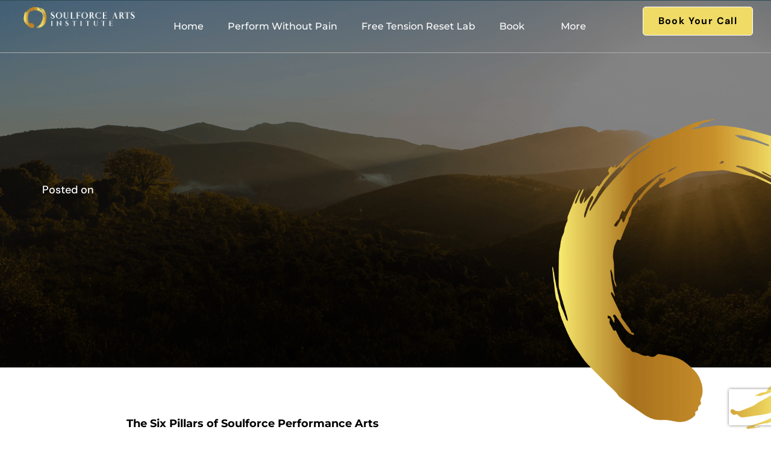

--- FILE ---
content_type: text/html; charset=utf-8
request_url: https://www.google.com/recaptcha/api2/anchor?ar=1&k=6Lcp_torAAAAADY-Z4DS_ntk_hPglvxyowAF-gCK&co=aHR0cHM6Ly9zb3VsZm9yY2VhcnRzLmNvbTo0NDM.&hl=en&v=N67nZn4AqZkNcbeMu4prBgzg&size=invisible&anchor-ms=20000&execute-ms=30000&cb=6ktzpdom1wyx
body_size: 48532
content:
<!DOCTYPE HTML><html dir="ltr" lang="en"><head><meta http-equiv="Content-Type" content="text/html; charset=UTF-8">
<meta http-equiv="X-UA-Compatible" content="IE=edge">
<title>reCAPTCHA</title>
<style type="text/css">
/* cyrillic-ext */
@font-face {
  font-family: 'Roboto';
  font-style: normal;
  font-weight: 400;
  font-stretch: 100%;
  src: url(//fonts.gstatic.com/s/roboto/v48/KFO7CnqEu92Fr1ME7kSn66aGLdTylUAMa3GUBHMdazTgWw.woff2) format('woff2');
  unicode-range: U+0460-052F, U+1C80-1C8A, U+20B4, U+2DE0-2DFF, U+A640-A69F, U+FE2E-FE2F;
}
/* cyrillic */
@font-face {
  font-family: 'Roboto';
  font-style: normal;
  font-weight: 400;
  font-stretch: 100%;
  src: url(//fonts.gstatic.com/s/roboto/v48/KFO7CnqEu92Fr1ME7kSn66aGLdTylUAMa3iUBHMdazTgWw.woff2) format('woff2');
  unicode-range: U+0301, U+0400-045F, U+0490-0491, U+04B0-04B1, U+2116;
}
/* greek-ext */
@font-face {
  font-family: 'Roboto';
  font-style: normal;
  font-weight: 400;
  font-stretch: 100%;
  src: url(//fonts.gstatic.com/s/roboto/v48/KFO7CnqEu92Fr1ME7kSn66aGLdTylUAMa3CUBHMdazTgWw.woff2) format('woff2');
  unicode-range: U+1F00-1FFF;
}
/* greek */
@font-face {
  font-family: 'Roboto';
  font-style: normal;
  font-weight: 400;
  font-stretch: 100%;
  src: url(//fonts.gstatic.com/s/roboto/v48/KFO7CnqEu92Fr1ME7kSn66aGLdTylUAMa3-UBHMdazTgWw.woff2) format('woff2');
  unicode-range: U+0370-0377, U+037A-037F, U+0384-038A, U+038C, U+038E-03A1, U+03A3-03FF;
}
/* math */
@font-face {
  font-family: 'Roboto';
  font-style: normal;
  font-weight: 400;
  font-stretch: 100%;
  src: url(//fonts.gstatic.com/s/roboto/v48/KFO7CnqEu92Fr1ME7kSn66aGLdTylUAMawCUBHMdazTgWw.woff2) format('woff2');
  unicode-range: U+0302-0303, U+0305, U+0307-0308, U+0310, U+0312, U+0315, U+031A, U+0326-0327, U+032C, U+032F-0330, U+0332-0333, U+0338, U+033A, U+0346, U+034D, U+0391-03A1, U+03A3-03A9, U+03B1-03C9, U+03D1, U+03D5-03D6, U+03F0-03F1, U+03F4-03F5, U+2016-2017, U+2034-2038, U+203C, U+2040, U+2043, U+2047, U+2050, U+2057, U+205F, U+2070-2071, U+2074-208E, U+2090-209C, U+20D0-20DC, U+20E1, U+20E5-20EF, U+2100-2112, U+2114-2115, U+2117-2121, U+2123-214F, U+2190, U+2192, U+2194-21AE, U+21B0-21E5, U+21F1-21F2, U+21F4-2211, U+2213-2214, U+2216-22FF, U+2308-230B, U+2310, U+2319, U+231C-2321, U+2336-237A, U+237C, U+2395, U+239B-23B7, U+23D0, U+23DC-23E1, U+2474-2475, U+25AF, U+25B3, U+25B7, U+25BD, U+25C1, U+25CA, U+25CC, U+25FB, U+266D-266F, U+27C0-27FF, U+2900-2AFF, U+2B0E-2B11, U+2B30-2B4C, U+2BFE, U+3030, U+FF5B, U+FF5D, U+1D400-1D7FF, U+1EE00-1EEFF;
}
/* symbols */
@font-face {
  font-family: 'Roboto';
  font-style: normal;
  font-weight: 400;
  font-stretch: 100%;
  src: url(//fonts.gstatic.com/s/roboto/v48/KFO7CnqEu92Fr1ME7kSn66aGLdTylUAMaxKUBHMdazTgWw.woff2) format('woff2');
  unicode-range: U+0001-000C, U+000E-001F, U+007F-009F, U+20DD-20E0, U+20E2-20E4, U+2150-218F, U+2190, U+2192, U+2194-2199, U+21AF, U+21E6-21F0, U+21F3, U+2218-2219, U+2299, U+22C4-22C6, U+2300-243F, U+2440-244A, U+2460-24FF, U+25A0-27BF, U+2800-28FF, U+2921-2922, U+2981, U+29BF, U+29EB, U+2B00-2BFF, U+4DC0-4DFF, U+FFF9-FFFB, U+10140-1018E, U+10190-1019C, U+101A0, U+101D0-101FD, U+102E0-102FB, U+10E60-10E7E, U+1D2C0-1D2D3, U+1D2E0-1D37F, U+1F000-1F0FF, U+1F100-1F1AD, U+1F1E6-1F1FF, U+1F30D-1F30F, U+1F315, U+1F31C, U+1F31E, U+1F320-1F32C, U+1F336, U+1F378, U+1F37D, U+1F382, U+1F393-1F39F, U+1F3A7-1F3A8, U+1F3AC-1F3AF, U+1F3C2, U+1F3C4-1F3C6, U+1F3CA-1F3CE, U+1F3D4-1F3E0, U+1F3ED, U+1F3F1-1F3F3, U+1F3F5-1F3F7, U+1F408, U+1F415, U+1F41F, U+1F426, U+1F43F, U+1F441-1F442, U+1F444, U+1F446-1F449, U+1F44C-1F44E, U+1F453, U+1F46A, U+1F47D, U+1F4A3, U+1F4B0, U+1F4B3, U+1F4B9, U+1F4BB, U+1F4BF, U+1F4C8-1F4CB, U+1F4D6, U+1F4DA, U+1F4DF, U+1F4E3-1F4E6, U+1F4EA-1F4ED, U+1F4F7, U+1F4F9-1F4FB, U+1F4FD-1F4FE, U+1F503, U+1F507-1F50B, U+1F50D, U+1F512-1F513, U+1F53E-1F54A, U+1F54F-1F5FA, U+1F610, U+1F650-1F67F, U+1F687, U+1F68D, U+1F691, U+1F694, U+1F698, U+1F6AD, U+1F6B2, U+1F6B9-1F6BA, U+1F6BC, U+1F6C6-1F6CF, U+1F6D3-1F6D7, U+1F6E0-1F6EA, U+1F6F0-1F6F3, U+1F6F7-1F6FC, U+1F700-1F7FF, U+1F800-1F80B, U+1F810-1F847, U+1F850-1F859, U+1F860-1F887, U+1F890-1F8AD, U+1F8B0-1F8BB, U+1F8C0-1F8C1, U+1F900-1F90B, U+1F93B, U+1F946, U+1F984, U+1F996, U+1F9E9, U+1FA00-1FA6F, U+1FA70-1FA7C, U+1FA80-1FA89, U+1FA8F-1FAC6, U+1FACE-1FADC, U+1FADF-1FAE9, U+1FAF0-1FAF8, U+1FB00-1FBFF;
}
/* vietnamese */
@font-face {
  font-family: 'Roboto';
  font-style: normal;
  font-weight: 400;
  font-stretch: 100%;
  src: url(//fonts.gstatic.com/s/roboto/v48/KFO7CnqEu92Fr1ME7kSn66aGLdTylUAMa3OUBHMdazTgWw.woff2) format('woff2');
  unicode-range: U+0102-0103, U+0110-0111, U+0128-0129, U+0168-0169, U+01A0-01A1, U+01AF-01B0, U+0300-0301, U+0303-0304, U+0308-0309, U+0323, U+0329, U+1EA0-1EF9, U+20AB;
}
/* latin-ext */
@font-face {
  font-family: 'Roboto';
  font-style: normal;
  font-weight: 400;
  font-stretch: 100%;
  src: url(//fonts.gstatic.com/s/roboto/v48/KFO7CnqEu92Fr1ME7kSn66aGLdTylUAMa3KUBHMdazTgWw.woff2) format('woff2');
  unicode-range: U+0100-02BA, U+02BD-02C5, U+02C7-02CC, U+02CE-02D7, U+02DD-02FF, U+0304, U+0308, U+0329, U+1D00-1DBF, U+1E00-1E9F, U+1EF2-1EFF, U+2020, U+20A0-20AB, U+20AD-20C0, U+2113, U+2C60-2C7F, U+A720-A7FF;
}
/* latin */
@font-face {
  font-family: 'Roboto';
  font-style: normal;
  font-weight: 400;
  font-stretch: 100%;
  src: url(//fonts.gstatic.com/s/roboto/v48/KFO7CnqEu92Fr1ME7kSn66aGLdTylUAMa3yUBHMdazQ.woff2) format('woff2');
  unicode-range: U+0000-00FF, U+0131, U+0152-0153, U+02BB-02BC, U+02C6, U+02DA, U+02DC, U+0304, U+0308, U+0329, U+2000-206F, U+20AC, U+2122, U+2191, U+2193, U+2212, U+2215, U+FEFF, U+FFFD;
}
/* cyrillic-ext */
@font-face {
  font-family: 'Roboto';
  font-style: normal;
  font-weight: 500;
  font-stretch: 100%;
  src: url(//fonts.gstatic.com/s/roboto/v48/KFO7CnqEu92Fr1ME7kSn66aGLdTylUAMa3GUBHMdazTgWw.woff2) format('woff2');
  unicode-range: U+0460-052F, U+1C80-1C8A, U+20B4, U+2DE0-2DFF, U+A640-A69F, U+FE2E-FE2F;
}
/* cyrillic */
@font-face {
  font-family: 'Roboto';
  font-style: normal;
  font-weight: 500;
  font-stretch: 100%;
  src: url(//fonts.gstatic.com/s/roboto/v48/KFO7CnqEu92Fr1ME7kSn66aGLdTylUAMa3iUBHMdazTgWw.woff2) format('woff2');
  unicode-range: U+0301, U+0400-045F, U+0490-0491, U+04B0-04B1, U+2116;
}
/* greek-ext */
@font-face {
  font-family: 'Roboto';
  font-style: normal;
  font-weight: 500;
  font-stretch: 100%;
  src: url(//fonts.gstatic.com/s/roboto/v48/KFO7CnqEu92Fr1ME7kSn66aGLdTylUAMa3CUBHMdazTgWw.woff2) format('woff2');
  unicode-range: U+1F00-1FFF;
}
/* greek */
@font-face {
  font-family: 'Roboto';
  font-style: normal;
  font-weight: 500;
  font-stretch: 100%;
  src: url(//fonts.gstatic.com/s/roboto/v48/KFO7CnqEu92Fr1ME7kSn66aGLdTylUAMa3-UBHMdazTgWw.woff2) format('woff2');
  unicode-range: U+0370-0377, U+037A-037F, U+0384-038A, U+038C, U+038E-03A1, U+03A3-03FF;
}
/* math */
@font-face {
  font-family: 'Roboto';
  font-style: normal;
  font-weight: 500;
  font-stretch: 100%;
  src: url(//fonts.gstatic.com/s/roboto/v48/KFO7CnqEu92Fr1ME7kSn66aGLdTylUAMawCUBHMdazTgWw.woff2) format('woff2');
  unicode-range: U+0302-0303, U+0305, U+0307-0308, U+0310, U+0312, U+0315, U+031A, U+0326-0327, U+032C, U+032F-0330, U+0332-0333, U+0338, U+033A, U+0346, U+034D, U+0391-03A1, U+03A3-03A9, U+03B1-03C9, U+03D1, U+03D5-03D6, U+03F0-03F1, U+03F4-03F5, U+2016-2017, U+2034-2038, U+203C, U+2040, U+2043, U+2047, U+2050, U+2057, U+205F, U+2070-2071, U+2074-208E, U+2090-209C, U+20D0-20DC, U+20E1, U+20E5-20EF, U+2100-2112, U+2114-2115, U+2117-2121, U+2123-214F, U+2190, U+2192, U+2194-21AE, U+21B0-21E5, U+21F1-21F2, U+21F4-2211, U+2213-2214, U+2216-22FF, U+2308-230B, U+2310, U+2319, U+231C-2321, U+2336-237A, U+237C, U+2395, U+239B-23B7, U+23D0, U+23DC-23E1, U+2474-2475, U+25AF, U+25B3, U+25B7, U+25BD, U+25C1, U+25CA, U+25CC, U+25FB, U+266D-266F, U+27C0-27FF, U+2900-2AFF, U+2B0E-2B11, U+2B30-2B4C, U+2BFE, U+3030, U+FF5B, U+FF5D, U+1D400-1D7FF, U+1EE00-1EEFF;
}
/* symbols */
@font-face {
  font-family: 'Roboto';
  font-style: normal;
  font-weight: 500;
  font-stretch: 100%;
  src: url(//fonts.gstatic.com/s/roboto/v48/KFO7CnqEu92Fr1ME7kSn66aGLdTylUAMaxKUBHMdazTgWw.woff2) format('woff2');
  unicode-range: U+0001-000C, U+000E-001F, U+007F-009F, U+20DD-20E0, U+20E2-20E4, U+2150-218F, U+2190, U+2192, U+2194-2199, U+21AF, U+21E6-21F0, U+21F3, U+2218-2219, U+2299, U+22C4-22C6, U+2300-243F, U+2440-244A, U+2460-24FF, U+25A0-27BF, U+2800-28FF, U+2921-2922, U+2981, U+29BF, U+29EB, U+2B00-2BFF, U+4DC0-4DFF, U+FFF9-FFFB, U+10140-1018E, U+10190-1019C, U+101A0, U+101D0-101FD, U+102E0-102FB, U+10E60-10E7E, U+1D2C0-1D2D3, U+1D2E0-1D37F, U+1F000-1F0FF, U+1F100-1F1AD, U+1F1E6-1F1FF, U+1F30D-1F30F, U+1F315, U+1F31C, U+1F31E, U+1F320-1F32C, U+1F336, U+1F378, U+1F37D, U+1F382, U+1F393-1F39F, U+1F3A7-1F3A8, U+1F3AC-1F3AF, U+1F3C2, U+1F3C4-1F3C6, U+1F3CA-1F3CE, U+1F3D4-1F3E0, U+1F3ED, U+1F3F1-1F3F3, U+1F3F5-1F3F7, U+1F408, U+1F415, U+1F41F, U+1F426, U+1F43F, U+1F441-1F442, U+1F444, U+1F446-1F449, U+1F44C-1F44E, U+1F453, U+1F46A, U+1F47D, U+1F4A3, U+1F4B0, U+1F4B3, U+1F4B9, U+1F4BB, U+1F4BF, U+1F4C8-1F4CB, U+1F4D6, U+1F4DA, U+1F4DF, U+1F4E3-1F4E6, U+1F4EA-1F4ED, U+1F4F7, U+1F4F9-1F4FB, U+1F4FD-1F4FE, U+1F503, U+1F507-1F50B, U+1F50D, U+1F512-1F513, U+1F53E-1F54A, U+1F54F-1F5FA, U+1F610, U+1F650-1F67F, U+1F687, U+1F68D, U+1F691, U+1F694, U+1F698, U+1F6AD, U+1F6B2, U+1F6B9-1F6BA, U+1F6BC, U+1F6C6-1F6CF, U+1F6D3-1F6D7, U+1F6E0-1F6EA, U+1F6F0-1F6F3, U+1F6F7-1F6FC, U+1F700-1F7FF, U+1F800-1F80B, U+1F810-1F847, U+1F850-1F859, U+1F860-1F887, U+1F890-1F8AD, U+1F8B0-1F8BB, U+1F8C0-1F8C1, U+1F900-1F90B, U+1F93B, U+1F946, U+1F984, U+1F996, U+1F9E9, U+1FA00-1FA6F, U+1FA70-1FA7C, U+1FA80-1FA89, U+1FA8F-1FAC6, U+1FACE-1FADC, U+1FADF-1FAE9, U+1FAF0-1FAF8, U+1FB00-1FBFF;
}
/* vietnamese */
@font-face {
  font-family: 'Roboto';
  font-style: normal;
  font-weight: 500;
  font-stretch: 100%;
  src: url(//fonts.gstatic.com/s/roboto/v48/KFO7CnqEu92Fr1ME7kSn66aGLdTylUAMa3OUBHMdazTgWw.woff2) format('woff2');
  unicode-range: U+0102-0103, U+0110-0111, U+0128-0129, U+0168-0169, U+01A0-01A1, U+01AF-01B0, U+0300-0301, U+0303-0304, U+0308-0309, U+0323, U+0329, U+1EA0-1EF9, U+20AB;
}
/* latin-ext */
@font-face {
  font-family: 'Roboto';
  font-style: normal;
  font-weight: 500;
  font-stretch: 100%;
  src: url(//fonts.gstatic.com/s/roboto/v48/KFO7CnqEu92Fr1ME7kSn66aGLdTylUAMa3KUBHMdazTgWw.woff2) format('woff2');
  unicode-range: U+0100-02BA, U+02BD-02C5, U+02C7-02CC, U+02CE-02D7, U+02DD-02FF, U+0304, U+0308, U+0329, U+1D00-1DBF, U+1E00-1E9F, U+1EF2-1EFF, U+2020, U+20A0-20AB, U+20AD-20C0, U+2113, U+2C60-2C7F, U+A720-A7FF;
}
/* latin */
@font-face {
  font-family: 'Roboto';
  font-style: normal;
  font-weight: 500;
  font-stretch: 100%;
  src: url(//fonts.gstatic.com/s/roboto/v48/KFO7CnqEu92Fr1ME7kSn66aGLdTylUAMa3yUBHMdazQ.woff2) format('woff2');
  unicode-range: U+0000-00FF, U+0131, U+0152-0153, U+02BB-02BC, U+02C6, U+02DA, U+02DC, U+0304, U+0308, U+0329, U+2000-206F, U+20AC, U+2122, U+2191, U+2193, U+2212, U+2215, U+FEFF, U+FFFD;
}
/* cyrillic-ext */
@font-face {
  font-family: 'Roboto';
  font-style: normal;
  font-weight: 900;
  font-stretch: 100%;
  src: url(//fonts.gstatic.com/s/roboto/v48/KFO7CnqEu92Fr1ME7kSn66aGLdTylUAMa3GUBHMdazTgWw.woff2) format('woff2');
  unicode-range: U+0460-052F, U+1C80-1C8A, U+20B4, U+2DE0-2DFF, U+A640-A69F, U+FE2E-FE2F;
}
/* cyrillic */
@font-face {
  font-family: 'Roboto';
  font-style: normal;
  font-weight: 900;
  font-stretch: 100%;
  src: url(//fonts.gstatic.com/s/roboto/v48/KFO7CnqEu92Fr1ME7kSn66aGLdTylUAMa3iUBHMdazTgWw.woff2) format('woff2');
  unicode-range: U+0301, U+0400-045F, U+0490-0491, U+04B0-04B1, U+2116;
}
/* greek-ext */
@font-face {
  font-family: 'Roboto';
  font-style: normal;
  font-weight: 900;
  font-stretch: 100%;
  src: url(//fonts.gstatic.com/s/roboto/v48/KFO7CnqEu92Fr1ME7kSn66aGLdTylUAMa3CUBHMdazTgWw.woff2) format('woff2');
  unicode-range: U+1F00-1FFF;
}
/* greek */
@font-face {
  font-family: 'Roboto';
  font-style: normal;
  font-weight: 900;
  font-stretch: 100%;
  src: url(//fonts.gstatic.com/s/roboto/v48/KFO7CnqEu92Fr1ME7kSn66aGLdTylUAMa3-UBHMdazTgWw.woff2) format('woff2');
  unicode-range: U+0370-0377, U+037A-037F, U+0384-038A, U+038C, U+038E-03A1, U+03A3-03FF;
}
/* math */
@font-face {
  font-family: 'Roboto';
  font-style: normal;
  font-weight: 900;
  font-stretch: 100%;
  src: url(//fonts.gstatic.com/s/roboto/v48/KFO7CnqEu92Fr1ME7kSn66aGLdTylUAMawCUBHMdazTgWw.woff2) format('woff2');
  unicode-range: U+0302-0303, U+0305, U+0307-0308, U+0310, U+0312, U+0315, U+031A, U+0326-0327, U+032C, U+032F-0330, U+0332-0333, U+0338, U+033A, U+0346, U+034D, U+0391-03A1, U+03A3-03A9, U+03B1-03C9, U+03D1, U+03D5-03D6, U+03F0-03F1, U+03F4-03F5, U+2016-2017, U+2034-2038, U+203C, U+2040, U+2043, U+2047, U+2050, U+2057, U+205F, U+2070-2071, U+2074-208E, U+2090-209C, U+20D0-20DC, U+20E1, U+20E5-20EF, U+2100-2112, U+2114-2115, U+2117-2121, U+2123-214F, U+2190, U+2192, U+2194-21AE, U+21B0-21E5, U+21F1-21F2, U+21F4-2211, U+2213-2214, U+2216-22FF, U+2308-230B, U+2310, U+2319, U+231C-2321, U+2336-237A, U+237C, U+2395, U+239B-23B7, U+23D0, U+23DC-23E1, U+2474-2475, U+25AF, U+25B3, U+25B7, U+25BD, U+25C1, U+25CA, U+25CC, U+25FB, U+266D-266F, U+27C0-27FF, U+2900-2AFF, U+2B0E-2B11, U+2B30-2B4C, U+2BFE, U+3030, U+FF5B, U+FF5D, U+1D400-1D7FF, U+1EE00-1EEFF;
}
/* symbols */
@font-face {
  font-family: 'Roboto';
  font-style: normal;
  font-weight: 900;
  font-stretch: 100%;
  src: url(//fonts.gstatic.com/s/roboto/v48/KFO7CnqEu92Fr1ME7kSn66aGLdTylUAMaxKUBHMdazTgWw.woff2) format('woff2');
  unicode-range: U+0001-000C, U+000E-001F, U+007F-009F, U+20DD-20E0, U+20E2-20E4, U+2150-218F, U+2190, U+2192, U+2194-2199, U+21AF, U+21E6-21F0, U+21F3, U+2218-2219, U+2299, U+22C4-22C6, U+2300-243F, U+2440-244A, U+2460-24FF, U+25A0-27BF, U+2800-28FF, U+2921-2922, U+2981, U+29BF, U+29EB, U+2B00-2BFF, U+4DC0-4DFF, U+FFF9-FFFB, U+10140-1018E, U+10190-1019C, U+101A0, U+101D0-101FD, U+102E0-102FB, U+10E60-10E7E, U+1D2C0-1D2D3, U+1D2E0-1D37F, U+1F000-1F0FF, U+1F100-1F1AD, U+1F1E6-1F1FF, U+1F30D-1F30F, U+1F315, U+1F31C, U+1F31E, U+1F320-1F32C, U+1F336, U+1F378, U+1F37D, U+1F382, U+1F393-1F39F, U+1F3A7-1F3A8, U+1F3AC-1F3AF, U+1F3C2, U+1F3C4-1F3C6, U+1F3CA-1F3CE, U+1F3D4-1F3E0, U+1F3ED, U+1F3F1-1F3F3, U+1F3F5-1F3F7, U+1F408, U+1F415, U+1F41F, U+1F426, U+1F43F, U+1F441-1F442, U+1F444, U+1F446-1F449, U+1F44C-1F44E, U+1F453, U+1F46A, U+1F47D, U+1F4A3, U+1F4B0, U+1F4B3, U+1F4B9, U+1F4BB, U+1F4BF, U+1F4C8-1F4CB, U+1F4D6, U+1F4DA, U+1F4DF, U+1F4E3-1F4E6, U+1F4EA-1F4ED, U+1F4F7, U+1F4F9-1F4FB, U+1F4FD-1F4FE, U+1F503, U+1F507-1F50B, U+1F50D, U+1F512-1F513, U+1F53E-1F54A, U+1F54F-1F5FA, U+1F610, U+1F650-1F67F, U+1F687, U+1F68D, U+1F691, U+1F694, U+1F698, U+1F6AD, U+1F6B2, U+1F6B9-1F6BA, U+1F6BC, U+1F6C6-1F6CF, U+1F6D3-1F6D7, U+1F6E0-1F6EA, U+1F6F0-1F6F3, U+1F6F7-1F6FC, U+1F700-1F7FF, U+1F800-1F80B, U+1F810-1F847, U+1F850-1F859, U+1F860-1F887, U+1F890-1F8AD, U+1F8B0-1F8BB, U+1F8C0-1F8C1, U+1F900-1F90B, U+1F93B, U+1F946, U+1F984, U+1F996, U+1F9E9, U+1FA00-1FA6F, U+1FA70-1FA7C, U+1FA80-1FA89, U+1FA8F-1FAC6, U+1FACE-1FADC, U+1FADF-1FAE9, U+1FAF0-1FAF8, U+1FB00-1FBFF;
}
/* vietnamese */
@font-face {
  font-family: 'Roboto';
  font-style: normal;
  font-weight: 900;
  font-stretch: 100%;
  src: url(//fonts.gstatic.com/s/roboto/v48/KFO7CnqEu92Fr1ME7kSn66aGLdTylUAMa3OUBHMdazTgWw.woff2) format('woff2');
  unicode-range: U+0102-0103, U+0110-0111, U+0128-0129, U+0168-0169, U+01A0-01A1, U+01AF-01B0, U+0300-0301, U+0303-0304, U+0308-0309, U+0323, U+0329, U+1EA0-1EF9, U+20AB;
}
/* latin-ext */
@font-face {
  font-family: 'Roboto';
  font-style: normal;
  font-weight: 900;
  font-stretch: 100%;
  src: url(//fonts.gstatic.com/s/roboto/v48/KFO7CnqEu92Fr1ME7kSn66aGLdTylUAMa3KUBHMdazTgWw.woff2) format('woff2');
  unicode-range: U+0100-02BA, U+02BD-02C5, U+02C7-02CC, U+02CE-02D7, U+02DD-02FF, U+0304, U+0308, U+0329, U+1D00-1DBF, U+1E00-1E9F, U+1EF2-1EFF, U+2020, U+20A0-20AB, U+20AD-20C0, U+2113, U+2C60-2C7F, U+A720-A7FF;
}
/* latin */
@font-face {
  font-family: 'Roboto';
  font-style: normal;
  font-weight: 900;
  font-stretch: 100%;
  src: url(//fonts.gstatic.com/s/roboto/v48/KFO7CnqEu92Fr1ME7kSn66aGLdTylUAMa3yUBHMdazQ.woff2) format('woff2');
  unicode-range: U+0000-00FF, U+0131, U+0152-0153, U+02BB-02BC, U+02C6, U+02DA, U+02DC, U+0304, U+0308, U+0329, U+2000-206F, U+20AC, U+2122, U+2191, U+2193, U+2212, U+2215, U+FEFF, U+FFFD;
}

</style>
<link rel="stylesheet" type="text/css" href="https://www.gstatic.com/recaptcha/releases/N67nZn4AqZkNcbeMu4prBgzg/styles__ltr.css">
<script nonce="K_ZyrxRwWk_Gu2th_3eswA" type="text/javascript">window['__recaptcha_api'] = 'https://www.google.com/recaptcha/api2/';</script>
<script type="text/javascript" src="https://www.gstatic.com/recaptcha/releases/N67nZn4AqZkNcbeMu4prBgzg/recaptcha__en.js" nonce="K_ZyrxRwWk_Gu2th_3eswA">
      
    </script></head>
<body><div id="rc-anchor-alert" class="rc-anchor-alert"></div>
<input type="hidden" id="recaptcha-token" value="[base64]">
<script type="text/javascript" nonce="K_ZyrxRwWk_Gu2th_3eswA">
      recaptcha.anchor.Main.init("[\x22ainput\x22,[\x22bgdata\x22,\x22\x22,\[base64]/[base64]/[base64]/[base64]/[base64]/[base64]/[base64]/[base64]/bmV3IFlbcV0oQVswXSk6aD09Mj9uZXcgWVtxXShBWzBdLEFbMV0pOmg9PTM/bmV3IFlbcV0oQVswXSxBWzFdLEFbMl0pOmg9PTQ/[base64]/aXcoSS5ILEkpOngoOCx0cnVlLEkpfSxFMj12LnJlcXVlc3RJZGxlQ2FsbGJhY2s/[base64]/[base64]/[base64]/[base64]\\u003d\x22,\[base64]\\u003d\x22,\[base64]/JXzCsMOIPXjDuMO+w7HDrcOBHTIQwrnDlQDDlcKYw65pw6seFsKfBMKAcMK6MCnDgk3Cj8OkJE5sw4Npwqt+wqHDulsISlc/F8Olw7FNXD/CncKQVsKoB8Kfw5pBw7PDvA7ChFnChS7DpMKVLcKLPWprJxhadcKuFsOgEcOyE3QRw4PCkm/DqcOeZsKVwpnCm8OHwqpsQsKiwp3Csx3CusKRwq3CljFrwpt9w5zCvsKxw4nCvn3DmyM2wqvCrcKww5wcwpXDgSMOwrDCq0hZNsOjGMO3w4dMw512w57CjsO+AAlvw6JPw73CmErDgFvDo1/Dg2wKw4diYsKndX/DjD0MZXIxR8KUwpLCuwB1w4/DgsOfw4zDhGtjJVUKw7LDskjDrls/[base64]/[base64]/CqX8RXsKefzMmw6nCmxxGa8OSwqbChU3Dozwcwpxkwr0zAl/CtkDDrHXDvgfDqGbDkTHCk8OawpIdw5t0w4bCglN+wr1XwpvCnmHCq8Klw4DDhsOhWMOywr1tLiVuwrrCtcOyw4E5w5/CssKPERDDoBDDo3LClsOlZ8O9w4h1w7h5woRtw40hw78Lw7bDtMKsbcO0wpvDh8OjYsKccsKIDsKwCsO/w6PCp1Qww4sYwqUMwrnDkXTDhUvCsxvDhlrDsyjCqDIqWUQjwrTCrQvDrsK1OQECKAzDrMKQdBXDnQ3DsijCl8K+w6bDlsOMC0vDhC0UwpsmwqdBwolYwo5ib8KqPGFYDm7ClMKmwrhbwoYHB8OlwoFrw53CtVbCt8KjU8KxwrnCocKIOMKMwq/[base64]/Dj8ODX3gDcMK9wqpiw5HCiHsCwprDs8OGwoPCt8KYwqrCnsKzM8KLwoFOwq4kwrkAwqzClgAiw7rClRrDnGXDli59c8O0wqhFw7sjL8KYw5fDq8OKbAXClBcYRzTCrMO3G8KRwqPDui/Co1QSXsKPw5JBwq4LPCVmw6TDsMKmV8OoTMKdwqlfwozDin/Dp8KhPmbDkTjCiMKhw5NjEzDDhWtowrQPw6cTLUHCqMOOw51kaFjCtcKhaArDkF8KwpDCkTLCpWTDowpiwoLDuA/DhDlgEUBMw7nCkQfCssKTbwFGMsOJD3bDvMO8w6fDgm/ChsKke0NVw7Bmwr5UTw7CizPDj8Ohwr44wqzCrDbDmxpfwpzDmyFhCntuw58Kw4nDncOBw7R1w59kbMKPbyBHfilGaCrChcKJw6JMwqkFw7bDi8OZAMKBccK1G2XCoV/[base64]/XQAVIijDvMOVw6MwwolhbGs0w7jDiF/DksK8w7PCr8Owwo7Cq8OjwrsoccKrdg/Ck0rDssOkwqpLM8KaCU3CgjjDgsO8w6bDmsKvTBHCscKjLSXCmEgBcsOewo3DiMKrw6wiEmV3Rm/ChsKMw4I4dMOANXjDgMKeREHCh8O2w7lLaMKJMcK9VcK4DMKpwrtpwoDCsigVwoVqw5HDpzpvwo7CklgxworDol1AIMOswppRw5fDq3vCmGo6wrzCpMOBw77Ct8KTw5JiN0taZ0XCgTZZe8KqS0TDqsKlcScnbcOtwrc/[base64]/DpsKswrjCoygZX3fCr8OnVMKiw4tVwqfCgkVGEcONN8K5eFbDmk0fFGLDpEjCvsOMwpoGc8KgW8Klw7I+GsKMA8ODw4rCm0LCpcOcw4EAZMOvazcNJMOrw6/CnMOhw5LCrXxWw6BHwrLCgHkzEzJ4wpfCsSLDm3E+azxbahZ5w7DCjRl8UVJabcO7w70jw7nDlMKKQ8O4wqcXEcKbK8KkVXJbw6nDji3DusKYwpnChVfDhHrDggs/QBIGYw8SVsKGwrhtwrF9LTsWw5/[base64]/CgcKDVsKrTCrDhl99wpQ5w4RnwpnCqjrDhsKieXTDth/DuMKEwpXDtAPDoUTCssOvwqJKLizCmWwpwq9Xw7J5w51NKsOXFwxaw6TCisKdw6PCrwfCrQbCvjnCiGHCohJaWcOSG2RMKcKxwpbDgTcew5TChwvDpcKlA8KXBALDn8KWw6LCmSvClChkw6rDiF4fUxRFwotlT8ODIsOlwrXCvl7DnzfCrMOXSMOhHQx/ExQIw5/CvsKTw6TCjF1bWgvDjih3J8OvTzV5VTLDkGjDqSIhwoQ9wpYBVsKvwp5Bw4gfw6g6dsOHYzUyABbCmlLCrGsSYyN9fyrDp8K4w7kLw4nCjcOgw7Fywo/[base64]/Cv8ODNMORw63Ci8O2CsKcNsOCDzLCoMK1FinDp8K8T8KGbHTDtMOjR8O8wosIecKdw5HCkV9Nwq4SWD08wrTDjm/CjsO3wpnDqsOSCl5NwqfDpsOBwpzDvybDvn5Ew6l0SsOjMcOkworCkMKfw6TChUTDvsOGS8KnOsKMwqTCg3xAYG5Nd8KwU8K9BcKzwofCgsOAw7Eaw4ZIw4fCkxUrw4/CkgHDoSLChRDDo3d4wqDDhMKGYsK4wq1kNBEPw4PDlcOyJXzDgGhXw5BBw7AkAsOCY24/EMKWJGrClRxnwrgTwpXDvcOad8KjFMORwoldw7vCpsKXS8KIdMOzEMO8Fhx5wrHCr8KbdhrCvE/Du8KcWF5dcB8yOCvCmsOQE8ODw6J0HsKPw45eEmfCvy3CtGvCgGLDrMORUhXDnsKaEcKdw7kubsKGGznCrcKhHTg/[base64]/[base64]/Cl8OIw5HDjElqXynDlgTDucOzwrxww63CgnBywrnDvmAPw73DrxAbGMKcesKFIcKhwq1Rw63DusKMb1rDkRPCjgPCq3PCrknDgnzDpizCvsOwQ8KXGsKYNsK4dmDCs0RBwo/CvGsROUJADwzDlHrCkR/Ct8KKSXBzwpxQwolFw5PDusOFJ0kSw4rCjcKAwpDDssKswqLDlcO7X17CuD8WLcKUwpTDqlxRwrBANVbCpiFIw6fCr8KSQzXCvMKtNsKaw7TCqg4OM8KbwrTCnTcZEsO+w7ZZw69sw4XCgBLDtRoBK8Ozw50+w6AAw6AfSsONcRXCnMKbw5gNBMKNT8KRD2/DpcKaFzMPw4wbw5/ClMK+VjbCk8OjT8OJIsKiRcOdUcK5OsOrwpXCkBV1wr5QVcO0PsKcw4t/w5MPesObRcO9XsOLBMOdw4M7DzbCrUvCq8K+wr/CscO4PsKFw6PDu8OQw6ZlDsOhJ8OXw5Y6wpxXw69HwqRcwrHDq8Kzw73Dk0ZUa8KaCcKNw4VEwqDCpsKew6pGQg1pwr/DhHgvEFnCgVsEVMKkw78/wp3CpRx7wpnDjgDDu8O2w43DhcOnw53CpMK1wqBGYMKTPAfCisOUHcOzWcK/wrkZw6LDtVwMw7XDh1law6HDrC53bi3Cj2vCnMKOwqfDo8Kvw5VGTixew7DCucKnT8K9w6Npwp/Cm8OGw6LDqsKFDMOdw6TCvEsFw7ICGiMcw70wecO+RXx5wqY7w6fClkE+w7bCqcOaHSMCVB3CkgXCq8OIw4vCu8KjwqJXLUBJwpLDmAXCg8OMf0B4w4fCtMOsw6U5HwMRw67DpUvCmMKcwrk/W8OxbMKQwrjDo1rDisOCwpt8w48kDMO4w6NPVcOIwp/[base64]/Drh8swqbCmcO4w4YjfcOPBMOEwrQ4wqPCsDfDrsOOw5zDpMKgwrUMQcO/w6cEaMKEwqnDhcK6wqxLa8O5wo95wqDCuQ/CisKew7ptGMK7Z1ZvwoXDhMKCE8K6fHdPYMOIw7x9ZcKjdsKwwrQvKTpLaMO7MsK/[base64]/ChMOJasOuJsOAwoUIw57DiQB/fsOIw6Qcwolqw5RAw5JUwqtLwr3DpcKwB1PDjhdUVSvCgnPCgQZwcRIBwqsPw7DDlMKewpAqUcO2EGdhJMOABsOtTMKww58/wqdtfsKAIlN/w4bCjMODwqzCoT1udDnDig94JMKBZ2fCiXrDnn3CpsKBSsOGw5/DnMO0XcO8UH3Ci8OKw6VNw5QVIsORw5jDoDfCncKhcil9wowFwr/CtzzDqyrCmzoawrFoHRXDp8OFwprDr8KMbcO/wrrCtAbDkTI3TQHCoxkIdkFYwr3Cn8OFNsKYw4wYw7vCrEjCscODNljCs8OUwqTDmFs1w7gSwqrCm2nDrMKSwqobw7lxAzrDo3TCk8K/w4Zjw4HCv8Kqw73CuMOaWVszw4PDhAwyEmnCu8K1EMO2I8KnwrJXRMKKK8KTwroBJFFiLSx+wpjDqnjCtWAhAsO+bV/[base64]/DhEkkAcO1IVjDrsK5wpggw5N3w4bDtkBMwrPDpsOpw6fCoXBGwp7Ck8OGFkYfwo/ClMKUDcOHwp53JGt6w58sw6LDpHsbwrnCly1AJwXDlzfCoQvDscKKKsOEwpo4VQbCoDXDiSzChDXDjF00wopKwrNxw5vCqArDljzCkcOcQHDCkFfDs8K4LMKgAVhNFXDCmHw0wq/Do8KKwrvClsK9wqPCtGLDn3fDiFXDpwHDoMK2BsK0woogwpFdV2oowrbCqnwcw4QGDwU/w4xWWMKSNBTDvEtow793fcKRL8OxwrwXwr/CvMOvPMOHcsOHR3scw4nDpMK7G2N+VcKzwpUWwoDCuzbDoHHDosKvwoNUIAIwZnYVw5Fzw7Qdw4NOw5JcD2Eke0DClAczwqhIwqVLw7TCscO3w6vDlyrCiMKjOCLCmy3ChMKzw5luw5YzHDrCoMOhRyc/SGpYIAbDjXtsw4zDr8OXPsOaUcKJZCcuwpoEwo/Do8OKwr1zOMO0wrlFUMOow5cGw6kOMzA8w7DCjcOiwrXDpsK/dcOuw7MfwrbCucKtwq9hw58AworDqQ02fSnCk8KcZcKLwphLTMKICcKseBTCmcOZDUt9w5jCvMO3d8K4PWnDnDfCj8OWRcO9OsOrW8Oywrwjw5/DqVVQw5A3SMO6w7bDn8KtVVUZw47CpsO2UMKfc1ogwpNHXMO7wrxsLsKsKMOGwpAdw4rCrHw5DcK+I8KoHnPDk8O0fcO1w7rCoCxLKVZcHRswJlZvw73CkR0kW8Olw6DDvcOzw6bCt8O4ZsK7woHDicKow7jDnwokXcO/cArDqcOtw5FKw4jDo8OpGMKgXgTDuy3CoG8pw43CiMKAwq9LNDI/JMOOa1nCp8O0w7vDnUBDJMODFRjCgS5/[base64]/CUfDu0tCwobDssK7w53DhsKew5zCkXHCjCPDpsKbwpAlwqTDhcOtQkUXM8Kcw6jDmmnDugfCkBDCncKdEzNGEm0AYn0Zw5klw6EIwq/DgcKHw5RZw5zDoB/CkFfDu2swHcKbTxZ/KsKQFMKOwoHDuMKFcxh0w4HDi8KtwqRbw5HDo8KadUXDj8OYdTnDnzonw6MtGcKlIGcfwqQGwplZwqnDqzbDmBJow4fCvMKBw5huScOdwrbDq8KawrTDm0LCtGN5SQ/[base64]/DtsOGw4wJwpDDjwTCnzYbcX9IwoZew7PCtsO9woQ1woTCsQzCtsO/A8ONw4/DvMOcdi7DvxTDgsOrw6glcVA8w4EgwqtQw5/ClyTDiC81esOjdyQNwobCgSzCvcOMJcK9KcOOGsKhwojCisKRw7o5SxR3w5PDgsOFw4XDscO8w4EAYsKaV8O8w71WwrrDn3PCkcOZw5rCjHzDg0tfEQrDqsKOw7I9w5PDiULCj8KKcsKNT8Olw77Do8Oaw45gwrHCvC7ChsKIw7/CjzHCvsOlKcOqGcOtcSXCgsKrQsKJElB9wpZGw4fDvlLDtsOYw65Gw6IJXSx/w6HDucOTw5DDkMOrwobDscKEw61kwqdFIsKFasOgw5vCicKTw4TDvMKxwpBdw57DhDZeeDMOZ8Otw50Vw6LCo1HDgQXDocOEwpPDqBLClMOUwppPw7TChG/DqjUww75OB8KTccKHXX/DqcKuwooZK8KUDkk+dMOEwodiw43CpGfDrMOnwq8rK1Urw6Y5VzFpw6JITMOnGHTDncKHX3fCgsK6OMK0MjXCogDCt8OZw7vCisOQIxtuw6h9wo5xBXlZJMOMMsORwrfCl8OUOWvDjsOnwoQGwqcZw7ZHw5nCmcKdfcOKw6bDkGnDp0vCu8KzKcKCAisZw4TCpMK/wpXCtRs5w5fCosKxw7osBsOuAsOzE8OeV1AoSMOAw7XColQhe8O8VHItfg/[base64]/CoMKBVBjCvzfDg8Klw59VLMOvBMKhccK3OzbDl8O4a8OMMcOFRsK/wrPDpcKFcgVxw4nCv8OIElTChsKCFcOgBcOewrggwqtFf8KQw6PDisOobMOfGyvDmmnCiMOswp0kwqpww7VJw6bCmF/DgWvCrB/CimzDgMOPe8OrwqHCtsOKwq3Dh8OCw7TDlxEGL8OaJEHDvC1qw5PCvjp/[base64]/K8KZwposKjgPNEUPdX8xV8O+LEzCukDCtjgtw6NGwpnCu8OfDFYVw6kdRsKqwqfCjcKrw6bCj8Oew7/DtsO0AsODwqA3wp/Dt0HDhMKZdMKIUcO/cAPDmksQw5oSbsOZwp7DpUpWwpw6WMKaCyvCpMK2w4B0w7fCoGUKw6LDpkJ/[base64]/DiFJxTgFew6rDhG3CgRZwYUAeLsOXasKxY1bCnMOPbTI4IDnDqFjCi8Oqw4ILw43Di8OgwrJYw70Rw6LDjF/DlsOaEGnDn3/DqWIMw7rCk8K8w6Ffc8Kbw6LCv0Qyw4XCsMKowo8pw5zDt0AwNsKQZQjCh8OSPMOJw61lw6E7PCLCvMKlAD7CsUdtwq0UXcOlw7rDuzPCpcOwwrh6w7XCrAIowrh6w6nDk0rDqGTDi8KXw7vCnw3DosKGwofCj8O/w51Gw5XDr1BtDkAVw7pEccKzQcK+M8OTwrVKUC3ChnrDtQrDuMKBAWnDkMKQwrfCghgew6LCkcOrLiXCgH4WQ8KTOTzDsE4wP1JYN8ODZUQlanbDiETDjW/CosKGwqLDqsKlQ8O6GyjDnMO2bhV0OsKSw75PNCPDrXR+BMKQw5PCqMOEOMOewoDDtSHDscOEwr4CwoHDiivDlcOvw41BwrsqwqnDrsKbJsKkwpJVwpLDlHfDjhJ5w7LDmA/ClBfDocKbIMOfc8K3JFp+wplgwq8EwrHDuChvagInwplnAMKvOnwqwq3CviQgEC/CrsOMNcOxwrNjw7HChMKvV8OHw4/Ct8KySg/Dh8KgS8OGw5zDvl1iwpMIw5DDjsO3SGgPwpnDjSMJw4fDpWrCjUQJT3DChsKuw5XCsHNxwovDgcKbCExLw4rDjQEzwr7CnUUfw5nCt8KqbMK7wo5AwoohT8O3Fi/DnsKaXcOKWCTDkFdoNTFVIgrChWpeISvDncOLAg8dw4B4w6Q4DWBvLMKwwq3CjnXCs8OHfybDuMKgCWU2wpgVwrZ2W8OrdMKgw6xCwoPCjcK7woUYwoQRw6wtNRjCtS/ClcKIJ1dow7/[base64]/Cs8O8fy0sOiIkw4VEw70Dwq3CrVPCgMK1wqcUO8K+wqnCh0TCnA/[base64]/CnwXCvMK3A8O8dBTDrcOhfcKdHMKtwprCtX0VOTzCrkY3woIiwo/CqcK8HcKmOcK5bMO1w7LDrMKCwow8w6VWw4LDrETDjgMPVRJAw5cRw5jCnRB5Uz8dVi9GwrEeX0F+MsOxwrbChR3CsAUqFsOgw6Ygw6oTwrvDisOSwpQeCFnDrcOxL2/CigUvwqZewqDCrcKNUcKWw6JcworCr2hNIMK5w6jDv2PDqTTDpMKdw5hNwqszMFldw77DscKiw6LDtRpow4bCuMKwwoNXA0F3wpHCvDnCpigzw4DCjgPDiTJVw6HDqzjCoGklw77CpxXDvcO8NcONXcKewovDlwXCtsOzAMOISXRLwpzDiULCu8O0wozDpMKLQcOnwq/DpSYZC8OHwprDocKjUcKKw4rDssO1QsOTwplYw6xybzYcfsOnFsKuwpNUwqc6wpMkQDZWBHPCmQXDv8Ksw5ITw6INwo7Dv0JRP2zCp3cHBMOlG3FRXMK2G8KKw7nCocOvwr/DuU4vbsO9wqzDtMOLRVDCvWgiwpPCpMOeJ8KUfBNiw77CpTk4d3clw7YOw4Ylb8KGUMK0BCPCj8KnclTClsOPGE/[base64]/[base64]/QB3DuXTDgWc4wq0fwrLCpy1pw6PCimjClDJKw67DhSVdG8KLw4nCtmDDtmFJw6Mbw4fCkcK4w7NvKFAjDMKMBMKACMOcwqJZw6fDj8KAw5wUFRoSDcOVKg0PNlIZwrLDrG/CkxdJUR4AwojCqyRDw5vCt1Raw6jDvD/Dq8KrA8OvAUw/wrjCicKhwpzDpcOhw4TDisOwwoDCmsKvwr7DlG7DqnIUw4JOwqrDk2HDjMK+GEsLchA3w5gqJnpJw4kvZMOJGmNMcx/DnsOCw4rDp8Oow7lJw5l/w4ZZW0XCj1rCu8KffB1hwplzBcOIa8KywqoSRsKewqdqw7pHB00Sw644w5A8S8KGL2fCq23CjyJ2w6XDicKdw4HDnMKXw4/[base64]/JTfDpsOrw5IdHMK1w6kPwp0fw73DsMOtFWjCu8KxfXUKQcONwrdERlc2CQbCogLDuGwNw5Vvw6dyeCRfGsKrwqpWH3DChFTDkTcKw596BzrCssOsOUbDrsK6e0PCtsKkwpdPNFxQSQMCDV/[base64]/Dh8O1wrfCsMObFAbDtn3DncOdFMOBw4NhcFI7bgbDlmxUwpnDrl5eWsOswpTCjMOwUSIfwrB5wrDDuyrDoHYJwowcccOHKTFsw7HDkEPCl0cfXznCuk9pV8K/b8OfwqbDgmUqwotMR8Odw4zDhcKSBcKXw4zDi8O6w65Gw74lZMKEwrjDpMKgKh97S8OebcOqC8O8wr4qfndCwowQw7weSwwhGivDskdHD8KgaXMfdk0nw5sHAMKKwoTCvcOLJD8gw7RJYMKJBMOEw7UBS1/DmkloccOxVCnDqsO0NMKXwo59A8KCw5nDoDwfw5k9w5Bab8KmHQbCpcOEOcKpw6LDu8KVwp1nYkPCnQ7DgCUNwowLwqbCisKhfUjDvMOuOXrDvcOaWMKEaiTDlCFEw5MPwp7CnTAGO8O9HDl/wrEta8KywpPDo2XCvnvDqWTCrsOVwpLDq8KxXcOGV28vw5gIVkhkQMObRknDscKdL8KFw7YzISLDjWItWXbDu8KMw7EYc8KTUnFqw642woEfwq9qwqPCmnfCoMKMGhMnWsOoe8O0ccKsa1AKwp/DnloEw6A+QVTCvMOfwqJ9cU5/[base64]/CqMO4wqzCvcKAWl46w5/Dj8KVNBfCksOmw7pPwpVuJMKpa8OwesKxwpd6HcOjw75Qw7PDm0lxITRmJcK9w4IAHsKNXXwAaVopeMK/b8Oxwo0Tw6RiwqN3e8OaGMK9PsOwfxjCpwttw41Dw4/CqsKOFA13LsO8wrcmdwbDjSvCr3vDl3picSbDqWNsTMOjFMO3RUbClsKjwq/Cn0fDpcKzwqRlaWhwwp5uw43Csm9Bw5LDq1YTZDXDrMKccmRqw5tHwpsmw47Ciwhcw7PCjcO8NVETPy8Fw7MkwpDCohU7WMKrWXsTwr7CpMKMWsKIIVXCiMKIW8ONwpbCtcO3GClOcHgUw5/Cp00SwpHCnMOEwqXCg8ObLCLDjy5EXGhGwpfDm8KtahZ9wrnCpsKZUHkWZ8KQKx9Dw7oMwrFoH8Obw7hqwr/ClQDDhMOSL8OTF1khIGIrf8OLw7sTV8OVwoEBwpAzZkQyw4HDjWFZwpzDtkbDucKGEsKqwpktQcKhAcO7YsOCw7XDqX14w5TCusOPw7ckw4bDtsOUw5PDt3/Cj8O7w6E9NzrClcO3fQV9EMKFw58ww4goHzlTwooKw6JTUCjDtjAcPcKbMMO0UMK3wp4Sw44rwpXCkztURjnCrEENw4kuPRhJbcKkwqzDlnQRdH/DuljDpcO4YMOuw5DDkMKnVz4ISjhMUUjDr1HDrQbDnik8w5l+w65Bw6x4CyRuEcKXcUdJw6ZkTybCtcK3VjXCoMOCFcKXMcOzw4/Cv8Ksw6Nnw7pdwrxpfsOSesKTw5vDgsOtwrgBN8Krw51OwpvCusKzN8OgwqARwr1PQC5fXzRUwpvCkcKvQsO5woIMw6XDhMK2G8ONwovDjhDCsRLDkx0Qwo4uBcOJwqPDosKPw57DvQ/Duz89N8K5Yhdmw4HDssKvTsOpw6pUw6JDwqHDlnLDo8OwDcOwTVxCwo5qw4tNa1wawr5Zw53CmhUWw75cWsOiwrjDkcOmwrp1fcO+YyVjwqJyc8O+w4/DjwLDjEUBbQRbwpgiwq/Du8KLwovDtMK1w5jDkMKXPsOFwrTDsHowP8KOU8KVw6V0w6/DpsOMIXXDlcOia1bCtMObC8OMBxMCw5DCog/[base64]/DvsK4wq5vw409wrvCnsOZw7p0wq1QFglgNsK+GQnDghzCgMOPecO4KsOzw7rDu8OkIcOBw4hYIcO8ExrCjSo7w5UXUcOoWsO2b2Ixw50gPcKGEGjDlMKrBw/DnsKiCcOJVWnCoWlzGyzCphvCoWIYLsOoWmR6w4LDsz3CscO/wp0Zw71nwqrDh8OUw58BV2jDvMOowqXDq2zCm8KXQMKQwqnDoUTCjnbDmsOsw5bDkxBnN8KdDCPCixrDtsO7w7rCvAc5cHrCt27DscK5C8K0w7vDtD/Co27CkzdMw5PDscKUbXPCoxM+Yh/DoMOMVMKnKl/Du27Ci8KldcKWNMOiw4rDvnsgw6DDuMKXKjhlw6fDvBfCpkpfwrZ6wq/DuG5SIgLCvT7CoQIuM3bDvifDt3/[base64]/Dt0EowoAZwpDDqcO3wqfDqsKGw6bDg3BMwrDCrzYNHH3Dh8Kuw7hjCU9UUHDCjxvDp1xzwqBSwoDDvUU+woTCqzvDlXvCqMKYPzbDs3/CnjczaEjCjsKAbBEXw53DtHzDvDnDg09Bw5/DnsO4wq/DvjQkw6M1UcKVL8O9w7fDm8ObWcKMFMOSwqfDh8OiG8OeIMKXNcO8wo/Dm8KNw5szw5DDoWUsw757wrUiw7gDwrLDpBTDqDXDksOQw7DCvGQVwqLDiMOII2BNwqDDlUHCiwPDs2vCo25jwoEmw4gFw7kJITRxPkJiDsORBMOEw5kCw6jChWlHdBAgw5/CjMOeOsKHWEwnwofDsMKcw7jDucOcwpwMw4DDg8OoY8KYw4LCpsOIRCQIw6HDk0bCtj7Ci0/Cng/CnnPCmDYrYnoGwqwYwpLDvktkwrvChcOlwprDqMOJwpQdwrEGHcOmwppbJl82w75NO8Orw7lPw5UEDG0Jw5VaSgvCosOtJihSwobDgyzDp8KEwoTCqMKqwpLCnMKLN8K8dsK/wpwkLiNlLw/CkMKNVsOeQcK2NMKLwojDgjzCpnzDjVpmTQ16QcK8chPCgTTDmFzDucOTAcONDsOQw69PVX3Co8OKw4LDmcOdIMKbw6R8w7DDsX7CoxxsPlBUwpbDqMKGw7XCqsKfw7EIw5VvTsKnNm/Dp8K/[base64]/CjQ4ww4pSwqDDsTpLZsOEBD3DrsKTw4JffhJYR8K4wrwvw6HCr8O7wrkVwp/Dpm4Xw454OsOTfMO3wphOw5TCgMKawp7CjTVEHTHCv1ZFMcORw5bDgmQhC8OpFsKxwoDCkmZWaBrDhsK9Cn3CqhYcAsOjw6HDhMKYSG/DrWTCkcK5LMOoA2HDnsOCMMOAwqvCrTFgwovCjsOkTsKPZ8O4woDCvxtfWi3DgAPCtRhMw6UYwovCm8KrHcKHQMKcwoN6CW9qwo/Cj8Klw77CuMOvwoQMCTdmKMOKL8OKwp1NYgx4wo1cw73DhsOdw60+woLDoCRhwo/CqF8+w6HDgsOkJVPDkMOpwpZtw7rDpDLCknHDusKbw5RQwpjCjEXDo8OTw5gVcsOvVWnDg8KWw5ReB8K2Y8K5wpxiw4E6BsOiwoZ0w4MuOhfCiBQOwrhpWwTCnxxfIlvCixbCsBURwp8LwpTDlX1aBcO/AcKGRDzCsMOWw7fCsHZiw5PDpcOIA8KsCcKIRQYkw7TDgMO9PMKfw4x4wqEHwqbCrCbCiGV+R18dCMOiw7YSLcOww5fCisKbw7E9SytqwrrDuAbCkMKia3NfKmjCkjXDizEHYGN4w6bDoDVwZsKqYMKaKl/Co8O3w6jDvT3CqsOCKmLDmMKnwod8w65Kah95fhLDn8ORPcOdbGt7KsOYw65hwpzDlizDnlQ5wqvCpsOKC8OIDifDuC9xwpVhwrPDgMOTWUrCvktAKcORwrLDlsOHR8K0w4vCvlDCqTwLScKWTwZ2UcK+fMK0w5Qjw7s2w5nCssKBw7zCgHoUwp/Cl1JEF8O/wqQQUMKAGXlwS8KMw5TClMOiw4/CuCHCu8KKwqvCpEbDgwjCsy/DkcKFf0DDhwzDjBfDnjY8wqpcwo01wo7CiQ1Ewq3DpHkMw7PDpzXDkELDgSDCp8Kaw6AJwrvDtMKzEknCpnPDrBtIIlfDvcO5wpjCm8OkP8Ktwq08woTDpWIqw5PClHlbJsKmw6vCm8OgNMKjwoAWwqDDtcO7SsK5wpnCoy3Cu8O0IzxuKRA3w6LCsgPDiMKew650w5/[base64]/CqcO5w4HDuQ3CuEU7wpI2QG7CiQdUSsKew5Bew4vChMONRgpBI8OCCsKxwqTDjsKYwpTCisKyLnvDlsOERMKPw4/DuxLCucKfJEpUw50JwojDvcK4w7kxJcKKRW/CksKTwpfCoXfDuMOsTsKSw7NbA0YOUCcrEHh+w6XDnsOtVQlgw4HDpRg4wrZWEMKhw6bCiMKjw6HCkkZBWQYsKTpvSDd0w7jDl305A8KHwoYow6/[base64]/DrlRSw6w8RFhvwrbClcKPYELCglnCu8KALWXDlsOUbj9SE8KGw5fCqDZzw4fDmsKjw6LCsFA3e8Oeeg0xWS8gw6YFQ1pXWsKXw4xYIitCVn/ChsKlw6HCr8K4wrl9RAo8wqDCiiXChDXDuMORwoQXOMO5A1ZTw4J4FMKTwoYGNsO4w5I8wp3DklfDmMO2EsOAXcK3IsKQWcKzfcO8w6NvBVHDlHDDoVsXwrZBw5EyL3tnT8KJN8KSDMKRQMK/cMOuwoPDhlfCj8KTwr00cMK6NMKLwrIIBsKyWsOUwp3DuUAWwrI4aRjDhMKCQcO7CMOvwoh+w7/[base64]/[base64]/DsBQdMCDCu8KTGWJOQMOeCSRMGzPDlgbDqsOHw5rDqwowDDwuFD/CkcOEHMKPZC4twqwPL8Okw7huEsOUIMOvwoUdQHl6wqTDmcODXjnDscKZw5Rww5XDucK3w6nDukfDvMO3wq9CNMKfaV/Cs8Ovw6TDjQdfJ8OKw5RZwprDswRNw6/DpcKqw6rDtsKnw549w4bClMOcwqFjARgVLUg9dhPCrDhsHUsdYwgzwr4Vw6JMdMOvw6sII27Co8O8QsKcwocYwp4tw4nDs8OqViNcc2/CjUtFwpnDvSpew4XDpcOeE8KDKhXCq8O2Zg/CrHMSTB/DgMOEw7xoRMOJwq4/w5hAwqlbw4PDpcKpWsOawq4Fw6EzX8OaLMKkw4bDiMKxXmhxw4bCn10QWHZSVcKbbzlwwpvDomHCkRx6FMKMYcKfQTvCiBfDlsOYw4vDnsOcw6E/EXjClAJhwpllTxkuCcKSb3xvEVjCowJ8S21kSTpJWU8aHTzDmToRdcKDw6Now6rCncK1JMK4w78Rw4BTazzCvsOzwphPMRXDo2xLwp/CssKKK8KIw5coBsKBw4rDpcKzw7rCgg7CmsOXwp9VWBHDgMKlccKaAcO/eAtWZzBMBRfCt8Kcw6XDuRfDmcKtwqVPfcOtwrdkI8K7TsOqG8ORBkzDiRrDosOrFEfCgMKPRlVpesKidTRvQMKrF3rDmcKfw7E8w6vDlsKdwos6wpEIwq/DpCbDvUTCtcOZJsKSMw/CjsKdJlrCkMKXA8ONw44RwqF+a0wZw7kEE1/[base64]/ZnTCsBvCgENbN1jCsUppwrF1wqx0w5DCvMKJwpbDvMKvSsKwbU3Dm3fCqS4hJ8KZDMKYfTQMw4LDiTdSfcK/wo5/[base64]/Ct08qJsKWwrfDj8KACBrDkkRiw5rDjMOnwq5FbXLDscKPcsKOPcOfwrZrAxvCk8O1M0PDhsKjWE1nccObw6PCqC3DkcK1w6PCkgbCpDoIworDkMK+TMOHw6fCoMKzwqrCmUnDnlEcEcOiSm/CsGDCimZcPMOEc24Swq1RJTRPBsOzwqDCk8KBUsOqw77DvFwmwoojwofCiAjDqMOXwoRpwqrDkxHDgzjDlUdoWsONIFjCmzPDkDbCqMO2w40Hw5nCtcOgHzLDqANiw7IcVMKHI1vDnzBib3rDksKMf25Zw6NGw7h7wrcjwqBGYMKEL8Osw4E5wooIB8KNb8OZwqs/w7nDpXJ9wq9Two/Dt8K+w7/CmlU6wpPCl8K8C8K0w53Ci8Ovw6YCGz8cEsO1c8K8ClIKw5ceI8OXw7LDgR01WhjCs8O8w7NLHsKbIVXCtMKeT3ZawoRdw77DonLChklqADnCs8KADsOZwr5ZVVdcJQF9Q8Kuw5EMHcOVGMKvfhZlw5jDhMKDwpcmG13CvhfCgcKaOCR0Q8KJCF/[base64]/w5/DsErDrE5WdGbCjlUkwrLDrHXDvcOYVWDDjmVZwrpSLUnCksKew5ZQwp/CiFE1IisHwpgvc8KLETnCnsOew6URWMKfG8K1w7crwqgSwokQw6rCmsKtbyLCnTLClsOMU8Kkw5g/w6vCmMObw5LDkCLDikbCgBsTLcKwwpY7woYdw6NjZsKHe8OWwp/Ci8OfbwrCi3HDsMO7w7zCimPCrMK2wqxkwrJDwoMmwoFoXcODWl/CqsOVYlN1LcKhw7R6RV4Yw692wrDCvzAaKMOKwrQiwoR0c8KWc8Kxwr/DpMK/[base64]/f3/[base64]/w74dwqwpbjEhTT/Djz5Tw6txFcOpwqDDmnbDv8KEBBfCssKowrTCtcKNA8OSw7nDg8O3w7PDuGDCqGcqwqPCkcOJw78Tw4Uww5LCl8KTw7R+ecO8LcOJRMK/[base64]/MGMRwr8oG8KBPMKVwoYzw70WdMKmw77Cjz7CiC/[base64]/DgMOtIgXCqsKaTTQnwrnDnHPDmBrDj2UHw4BmwqYOwrJHwpDDvlnCmRfDh1NZwr9iwrsBwpDDgcOIwqXDgsOjQ2fDr8OUGj0jw6oKwpBHw5wLw4kPKGNrw4DDoMONwqfCvcKRwpxFXkltwoJ7XFLCosOewo/CqsKOwoQrw4kKL3hEBANvZlB9w55OwrPCi8Kfw5XCvyLDpcOrw7jDh0Q+w5h8w5oow7HDnSrDmcOXwrrCnsO0w4TCnQU1QcKGCsKGw5N1UcKlwrfDt8ODI8KlaMK7wqPCn1Mkw7VDw73DssKpE8OFDE/CkMOdwrBvw73DpsO8woXDvGs5w6/DvMOSw6cFworChnVEwo92AcOjwoLDo8KLIADDlcKywpBAY8OVe8ObwrfDq3XCgAQSwo7DnFpXw71fP8Ofwr08O8Koc8OLL2JCw6YxcMOjUsKVNcKrOcK3RcKPaC9wwpdqwrzCosOEw6/CrcOyBMOiYcK6QMKUwpXDvw0UMcOHJMKPHcKUw5ETw6bDtCTCoBdDw4BrK3PCnmhUZHzClcKow4IcwoIABMO4U8KFw43CtMKdCUHCmMOoTcOxQjA7C8OOcjFyBMOFw68Pw4fDpgfDsxjDsyswN3kgasKMwrbDh8OgfVHDmMKvPsO/OcOewrjDgx45MnNkwoDCmMOvwrVZwrfDtU7CkVXDn1s7w7PCrU/CiEfCtkNcwpYSG19AwrbDsjbCrcO2wobCgDXDrsOkA8OtOsKQw5EFY08Kw6VJwpZkRUPCoVrDkGLDnADDrTXCpMKDd8O2w5lyw43DmFDDq8OhwoN/woLCvcKPIHoVFsOpGsKTw4U+wqAIw6gjOVHCkADDl8OJbjPCocOiUExIw7swb8KUw6A1w7J1ZlY4w4TDgxzDkTLDvMOXOsO0HHrDvBt7VsKuw47DlcK9wo7Ci2hbCiPCul7CnsOEw4HDhSbCrTjCq8KJSCTDjW/[base64]/DiMO1wqfDusK1wpfDi8KgwpHCh2NONgDCqcO0Z8K0YGszwpVawpXCgsKKwoLDrxfCn8OZwq3CiBkIARUKbHzCh0nDncOUw64/woI9F8OOwqnDgsOGwph/wqRgwp0RwrxlwrNuDMO/CMKHEsORSMK+w6Q1DsOqQ8OUwrrDly/CksOPUCrCrsOqw5FawoZjAX9rVDXDqGBLwp/CicKdYBkBwqXCnyHDkj0VNsKldVhTTCACP8O1IBRGZcODc8OtXmDCnMOgNkzCi8K3w5APJmnCn8KDw6vDukPCtzrDn3VQw77CgcKtLcOfQMKxcVrDicO0Y8OIw7zCrRrCvgFXwrLCqsK3w7zCmm7DtxjDmcODDMKbG0IaNMKQw4/DusKdwpsow43DqsO8YMOfw6NgwpsDUC/[base64]/[base64]/FcKFwrgVwpEbwrUIw6PDoWfCpcOdQsORT8O2RHzDvMO0wrAOIGDDpy1sw51Iw6TDhF0nw70RZUNuR2PCt3MlK8K7OsK2w4V1TsOVw6DCp8OBwpgLZArCusKww7DDncKRe8KWHgJCKGgYwoYsw5ULw69RwpzCmzPCosK8wrcGwo5/[base64]/Cq8KTw7vCqsKWw55rHjPCgzpIw5NBIMKOKcKRwpbCkhQnWRbCslDDjVkWw5szw4/CsgdVfENxC8KQw6pjw499w7Acw4nCpmLCrAvChcKcwpjDtxY5ZsK4wrnDqjoTRMO0w5jDlcK/w4/DjkPCk0F0acO8F8KLIcKXwp3Dv8KvCgtcwqHCisKlXls0O8KxJjTCr0gGwoEYfUlzMsOBdETDq2nCkcOtTMO5UhDCrHoTbcKuUsKTw5zClnZnesKIwrLCo8K8w5/DsmRXwrhQb8OPwpQ7LH/DsTF/GTxBw7sSw5YcZ8OOBBxZbMOqYGzDl0oZNMODwqwUw5TDrMOYaMKswrPDhsKkw6FmAA/CjcOBwqjCnnjDp20FwrcSwq1Kw5DDimjCiMOjHsK5w4I4D8KrQcK/wrJANcOyw6gBw5LDsMK6w4jCkxXCvVZCYMO3w60UCRLCnsKxJ8KpeMOgETE1DW/CrMOkfTorRMO+FcOOw4V3PWXCtkITCWZxwoRaw5FscsKRRMOlw73DhzDCgGpXX3/DpiDDkcKdDcKuQTkdw5AUZBvChgpCwpc1wrfDj8KcaFTCr2jCmsKOVMKQRMOQw44PA8OuPcKnVnfDhCIGKcOQw4zDjiQow6zCoMOxLcKUDcKEQG8Aw59Qwr0uw5EdGHAOP2TDoCzCnsOBUTYbw4jCmcOWwoLCokpsw4Q/wrfDvjHDomU+wozCocONLcORO8Kyw5FHCMKxwoslwrzCs8KbSTAFP8OeIMK9w4HDoUc5wpEdwr7CrWPDoG53SMKHwq87wp0KL0fDp8OsaRnDsUBCO8KaCnnCuWXCk2jChANEFcOfG8Kvw7XCpcKxw5PDqMOzY8Knw4nDj3PCjk/ClBskwr06w5ZJwpwrOsKKw5LCjcO/RcKpw7jCpgDCnsO1Q8OBwpDDv8Kuw6TCosKKw6x5wrY1w5UiaTTDgA7DsVwwfMKHesKXZ8Kaw4fDlDJhw7MLZzbClTwjw6EGXyLDtcOewojDmsKewojDhTVow4/ChMOiCsOkw4BYw4wROcKuw5ZzCcKiwoPDowTCjMKVw5fDghw0P8KzwoRlFw3Ds8KcIVPDgsOjPlp6QCfCj3HCqUlnw6oUKsKle8OcwqTCjsKGHRbCp8OtwpPCm8Klw7tNwqJrKMOIwrzCosKxw77ChWLCncKLBThVQC7DrMK8wpF/D2Ucw7rDmG9ZGsK1w608G8KiSUfCoG/CuGfDh20rCCzCvsOvwr5IY8O7EjTCgcKRPGp4wrzDk8KqwonDrljDq3oPw4EFU8KTAMOQURcmwo/CsB/[base64]/wq5gworDtRDDjsOHVcKABTHDgsO/I8Olw5t7Vx4BUU9OWcKQZ17DtMOXbcOSw67DssOITcOZw7tiwofCqsKCw4cUw4gwecOTCDMqw5FbH8OMwrNJw58Zwr7DrsOfwp/CggzDh8K7ccODa0QldF1qR8OPScOlw59Zw5PDp8Ktwr/CucKMw5XClXNRUzomPXBaJBo8w6XDksOaIcO4CBzCh0rClcOBwovDkUXDjcK9wqcqKzXCmlJ3wo91f8Ohw59dw6hsL2vCq8OoAMOtw70QPDBCw7vCpMOVRhfDg8Oiw6/CnQjDp8K7WiUWwrR4w4gdb8OMwrdRUFPCrTBlwqcjQcKnSF7CjmDCrDPCuQVCCsKca8K+ecOkecOpMMOVwpAGeE4rIyDCgsKtf2vDk8K9w7/DlA7Cn8OCw4tmXh/DhnfCvndQwpU/[base64]/DrcKhTMKCaGNqQg3Dh8K1MUvDohEjwrjCs1Ziw6Y1P3BhQjdwwp3CqsKyDSAKwrHCikRqw55Qwp7Co8ORWQTDlsK6wpnCjjPDizVcwpTCmcKZLsKdw4vCkcO/w7hnwrFLA8OWDcK8HcOKwqDCkcKwwqLDokjCpTvDi8O1QMOlw7PCpsKYY8OtwqMnHB3Clw7DpjJ8wp/CgzxmwrzDu8OQFsOyfMOoNifCkUfCnsO7DcKLwo5wwojCqsKWwonDozA4BsO8K3HCnWjCvwPCimbDhnU7wrU/HMK1w5jDl8Kcw7lTWHLDpFt8LwXCl8OGZ8OBWiVtwogvQcOJLcKQwq3CkcOtEA7DgMK9wrrDnCtiw6DCusOBFcKeW8OCGxvCi8OSasKZUzsAw7kywpPCkcO3AcOgJMKTwr/CpHjCgw4dwqXCgT7DuH5iwoTDvyY2w5RsAEsXw7Akw593GxzDvh/DpMO+w4nCvmDDqcO5asK1XX9jSsOWYsOSw6PCtkzClcKPZcKjPxPDhsKbwpzDr8KzUyLCjcOmWsOJwr1FwpvDqMO9woHDpcOsFTXCpHvCrsKyw5QxwpnCqsKhEhknKC5twpnColJABzLCqF9xwrPDgcKzw7Q/KcO9w50JwpAAw4c7YTPDk8Khwo50KsK7woUWH8OBwp4xw4nCui5nE8K8wovCsMKNw5BSwrnDgSLDsHYeEQs3RnjDm8Krw4hgQ2wZw5LDssOEw7bDpEvCo8OgeENmwrLCmEMiGMK+wp3Co8OAecOaAcOGw4LDm31HJVvDoDTDlMO7wpXDuVrDi8OPDn/CuMKEw5Fgd3/Ci0/Dh17DuDTCjwEww4nDvT1bchsdSsKtYhgafwjCnsKJZ14rWsO5OsOOwok7w4B2eMKEZnEbw7jCt8KhbE3DscKecsK4w6RVw6A6UAcEwpHCsA3CoShAw7cAw7EDcMKswpFCRwHCpsK1WgM8w4LDvsKmw5PDrsOsw7fDllnDvk/Cm0HDuzfDh8KKZTPDsVsdW8Osw5plwqvCp1nDicKtCEHDtV7DhMKsW8OyZ8KewqXCilYOw6I+w4EWG8O3wo1vwqrDl1PDqsKNQGLDpw8EXcOwKyfDhCA/[base64]/DgSPCj1rClAUuwpdZAQJYNEXChDQoMcKpwqdAw5nCvcOqwrXCglAtFMOQYMODA2FaJcOOw4UqwobDuC5cwp4zwpEBwrrChh5bDUttEcKvwoDDsDjCmcKwwpPCpAnChmDDiGccwrDDgRxqwr/CihU2dsOVP2UuKsKXdsKWIgzDmsKIVMOqwofDjcKQGQpQwrZ0XQx8w55xw6DClcOuw7bDiDLDgsK0w61aY8OySB/[base64]/[base64]/wr5sbsKZfsKLwqF/GRLChTTCgWQRw6NAFWfDhsKUw4LDvk01Aj4ewrJjw7slwrROImjDjF7CpgQ0wrRDw7YBwpN+w5PDmkTDncK1wrXDmMKYdXoSw53DmxLDm8Krwr7CsB3CokgYTGdWw7fCqR/DrCFVLcOxWMOQw6s1LMOyw4jCtcKQCMOENExhNA4gTcKFdMKcwqhKNgfCkcOYwrsmLxFZw7AkSFPClTLDsiwwwpTDhcODGXTCjX0pVcOOYMOXw7/DrlZkw6NBwp7Clh9cU8O1wo/Cr8KNwrPDu8K6wr9nHcKMwpwXwonDtgd0f2U9AMKUwonCt8ORw5rChMKSEFcHbkxGCcKZwo1Iw6ZLwr3DvcOVw4fDt254w4RYwqXDtsOGw4fCrMOEIB8dwoQJCTgQwrDCsTYhwoVwwqPDssKrwphrLW4QRsO6w7U/wroKTRV7XcOCw7w5cEoySxDCgErDqyEaw4zCrljDv8O8NGZ2e8KvwoXDlWXCnSo7FTzDr8Opwo80w6ZON8KawoTDksKhwo7Dk8OIw6LCp8KSfcOZwrvCrX7CusKJwoxUZ8KoJA5RwrLCrsKuw47DgDnCnXpcw7TCp0obw7sZw7/Cv8OiaBTCoMKVwoFnwqPCtjYcGTvDjmXCqcKsw7XDusOlFsK6wqRhGsOZw4nCkMOIQxnDqn/Cq2B6wpjDnCrCnMKPAC0FeBzCvMOmdcOhXjjCs3PClcKwwoFWwoDCpSXCpXFvw6nCvVTDum3CncKQXMKbw5TDhFoXIjPDsmgeXMOsbsOTCXwmBW/DkU4eZV/CjjkDw5txworCsMKqWsO9wrjCr8OcwpDCoFZVN8KOaHLCswwXwpzCgMK0Xn4fQMKlwoA9w4gCVy/DmsK7dcO+eVjCnh/[base64]\x22],null,[\x22conf\x22,null,\x226Lcp_torAAAAADY-Z4DS_ntk_hPglvxyowAF-gCK\x22,0,null,null,null,1,[21,125,63,73,95,87,41,43,42,83,102,105,109,121],[7059694,740],0,null,null,null,null,0,null,0,null,700,1,null,0,\[base64]/76lBhmnigkZhAoZnOKMAhmv8xEZ\x22,0,0,null,null,1,null,0,0,null,null,null,0],\x22https://soulforcearts.com:443\x22,null,[3,1,1],null,null,null,1,3600,[\x22https://www.google.com/intl/en/policies/privacy/\x22,\x22https://www.google.com/intl/en/policies/terms/\x22],\x22g6VZA65/AGRtcN9Lu8xlB585zM2XH/FMATT094BQElE\\u003d\x22,1,0,null,1,1770058756679,0,0,[144,217,128],null,[46,50],\x22RC-yELys0udJU0fIA\x22,null,null,null,null,null,\x220dAFcWeA697SL5mJ9T3KRgSS4htRKahTYjDA0OeadOTzZzCscYtNDrR3P-tD3qxQsOKniXhBKJlmqFWad71CpeTViA-ZMqD5idyg\x22,1770141556677]");
    </script></body></html>

--- FILE ---
content_type: text/css
request_url: https://soulforcearts.com/wp-content/uploads/elementor/css/post-8.css?ver=1770032075
body_size: 1453
content:
.elementor-kit-8{--e-global-color-2d05456:#335686;--e-global-color-3492d63:#1C4F2A;--e-global-color-8bed1af:#163230;--e-global-color-3112aed:#5A6C37;--e-global-color-354bb31:#A3C468;--e-global-color-3e15267:#EFDB66;--e-global-color-87e1651:#DEBE51;--e-global-color-d24c52d:#BB8326;--e-global-color-351c64c:#2E4B55;--e-global-color-5a00d17:#FFFFFF;--e-global-color-3a84460:#498749;--e-global-color-ef7d2fb:#F3F3F3;--e-global-color-7bf82e6:#F3F3F3;--e-global-color-f36fe16:#87D486;--e-global-typography-primary-font-family:"TheQueen-Regular";--e-global-typography-primary-font-size:30px;--e-global-typography-secondary-font-family:"Montserrat";--e-global-typography-secondary-font-size:18px;--e-global-typography-text-font-family:"Montserrat";--e-global-typography-text-font-size:15px;--e-global-typography-accent-font-family:"Montserrat";--e-global-typography-accent-font-size:18px;--e-global-typography-93af3cf-font-family:"DM Sans";--e-global-typography-93af3cf-font-size:14px;--e-global-typography-93af3cf-font-weight:500;--e-global-typography-8071165-font-family:"DM Sans";--e-global-typography-8071165-font-size:18px;--e-global-typography-8071165-font-weight:bold;--e-global-typography-23bc4ca-font-family:"DM Sans";--e-global-typography-23bc4ca-font-size:16px;--e-global-typography-23bc4ca-font-weight:400;--e-global-typography-dbb2563-font-family:"DM Sans";--e-global-typography-dbb2563-font-size:14px;--e-global-typography-dbb2563-font-weight:bold;--e-global-typography-dbb2563-letter-spacing:1.4px;--e-global-typography-4e2c293-font-family:"DM Sans";--e-global-typography-4e2c293-font-size:100px;--e-global-typography-4e2c293-font-weight:bold;--e-global-typography-4e2c293-line-height:1em;--e-global-typography-4e2c293-letter-spacing:-4px;--e-global-typography-7333c9b-font-family:"DM Sans";--e-global-typography-7333c9b-font-size:20px;--e-global-typography-7333c9b-font-weight:bold;--e-global-typography-7333c9b-line-height:1.2em;--e-global-typography-9bf3255-font-family:"DM Sans";--e-global-typography-9bf3255-font-size:16px;--e-global-typography-9bf3255-font-weight:500;--e-global-typography-9bf3255-line-height:1.9em;--e-global-typography-d5a93c4-font-family:"DM Sans";--e-global-typography-d5a93c4-font-size:24px;--e-global-typography-d5a93c4-font-weight:bold;--e-global-typography-3da2bc3-font-family:"DM Sans";--e-global-typography-3da2bc3-font-size:14px;--e-global-typography-3da2bc3-font-weight:500;--e-global-typography-3da2bc3-letter-spacing:1.4px;--e-global-typography-dc0d367-font-family:"DM Sans";--e-global-typography-dc0d367-font-size:24px;--e-global-typography-dc0d367-font-weight:500;--e-global-typography-dc0d367-line-height:1.5em;--e-global-typography-dc0d367-letter-spacing:-0.4px;--e-global-typography-fc13b66-font-family:"DM Sans";--e-global-typography-fc13b66-font-size:18px;--e-global-typography-fc13b66-font-weight:500;--e-global-typography-fc13b66-line-height:1.2em;--e-global-typography-8f57e58-font-family:"DM Sans";--e-global-typography-8f57e58-font-size:18px;--e-global-typography-8f57e58-font-weight:400;--e-global-typography-8f57e58-line-height:1.9em;--e-global-typography-bd3cfd4-font-family:"DM Sans";--e-global-typography-bd3cfd4-font-size:60px;--e-global-typography-bd3cfd4-font-weight:bold;--e-global-typography-bd3cfd4-line-height:1.2em;--e-global-typography-bd3cfd4-letter-spacing:-2.4px;--e-global-typography-7dc9341-font-family:"DM Sans";--e-global-typography-7dc9341-font-size:18px;--e-global-typography-7dc9341-font-weight:bold;--e-global-typography-7dc9341-line-height:1.9em;--e-global-typography-cd42499-font-family:"DM Sans";--e-global-typography-cd42499-font-size:18px;--e-global-typography-cd42499-font-weight:bold;--e-global-typography-cd42499-line-height:1.2em;--e-global-typography-3738c1b-font-family:"DM Sans";--e-global-typography-3738c1b-font-size:16px;--e-global-typography-3738c1b-font-weight:400;--e-global-typography-3738c1b-line-height:1.9em;--e-global-typography-92f6f8b-font-family:"DM Sans";--e-global-typography-92f6f8b-font-size:16px;--e-global-typography-92f6f8b-font-weight:400;--e-global-typography-92f6f8b-line-height:1.9em;--e-global-typography-cea9cb8-font-family:"DM Sans";--e-global-typography-cea9cb8-font-size:12px;--e-global-typography-cea9cb8-font-weight:bold;--e-global-typography-cea9cb8-letter-spacing:1.2px;--e-global-typography-c8dc4ff-font-family:"DM Sans";--e-global-typography-c8dc4ff-font-size:40px;--e-global-typography-c8dc4ff-font-weight:bold;--e-global-typography-c8dc4ff-line-height:1.2em;--e-global-typography-c8dc4ff-letter-spacing:0px;--e-global-typography-4c1d4fa-font-family:"DM Sans";--e-global-typography-4c1d4fa-font-size:26px;--e-global-typography-4c1d4fa-font-weight:500;--e-global-typography-4c1d4fa-line-height:1.8em;--e-global-typography-4c1d4fa-letter-spacing:0px;--e-global-typography-fe1d859-font-family:"DM Sans";--e-global-typography-fe1d859-font-size:90px;--e-global-typography-fe1d859-font-weight:400;--e-global-typography-fe1d859-letter-spacing:18px;--e-global-typography-476800a-font-family:"DM Sans";--e-global-typography-476800a-font-size:30px;--e-global-typography-476800a-font-weight:bold;--e-global-typography-476800a-line-height:1em;--e-global-typography-233fe68-font-family:"DM Sans";--e-global-typography-233fe68-font-size:12px;--e-global-typography-233fe68-font-weight:bold;--e-global-typography-233fe68-line-height:0em;--e-global-typography-233fe68-letter-spacing:1.2px;--e-global-typography-b96d2b0-font-family:"DM Sans";--e-global-typography-b96d2b0-font-size:24px;--e-global-typography-b96d2b0-font-weight:500;--e-global-typography-b96d2b0-line-height:1.4em;--e-global-typography-b96d2b0-letter-spacing:0.2px;--e-global-typography-6c9fbad-font-family:"DM Sans";--e-global-typography-6c9fbad-font-size:14px;--e-global-typography-6c9fbad-font-weight:400;--e-global-typography-1650bdd-font-family:"DM Sans";--e-global-typography-1650bdd-font-size:30px;--e-global-typography-1650bdd-font-weight:bold;--e-global-typography-1650bdd-line-height:1.2em;--e-global-typography-9516453-font-family:"DM Sans";--e-global-typography-9516453-font-size:90px;--e-global-typography-9516453-font-weight:bold;--e-global-typography-9516453-line-height:1.1em;--e-global-typography-9516453-letter-spacing:-3.5px;--e-global-typography-75a20a9-font-family:"DM Sans";--e-global-typography-75a20a9-font-size:18px;--e-global-typography-75a20a9-font-weight:bold;--e-global-typography-75a20a9-line-height:0em;--e-global-typography-75a20a9-letter-spacing:1.9px;--e-global-typography-24eb405-font-family:"DM Sans";--e-global-typography-24eb405-font-size:14px;--e-global-typography-24eb405-font-weight:bold;--e-global-typography-24eb405-letter-spacing:1.3px;--e-global-typography-ef7b710-font-family:"DM Sans";--e-global-typography-ef7b710-font-size:22px;--e-global-typography-ef7b710-font-weight:400;--e-global-typography-ef7b710-line-height:0.4em;--e-global-typography-d8d8150-font-family:"DM Sans";--e-global-typography-d8d8150-font-size:18px;--e-global-typography-d8d8150-font-weight:bold;--e-global-typography-d8d8150-line-height:1.5em;--e-global-typography-d8d8150-letter-spacing:0px;--e-global-typography-e8282b2-font-family:"DM Sans";--e-global-typography-e8282b2-font-size:18px;--e-global-typography-e8282b2-font-weight:400;--e-global-typography-e8282b2-line-height:1.9em;--e-global-typography-4c03fd7-font-family:"DM Sans";--e-global-typography-4c03fd7-font-size:20px;--e-global-typography-4c03fd7-font-weight:400;--e-global-typography-4c03fd7-font-style:italic;--e-global-typography-4c03fd7-line-height:1.9em;--e-global-typography-4c03fd7-letter-spacing:0px;--e-global-typography-dba0c32-font-family:"DM Sans";--e-global-typography-dba0c32-font-size:18px;--e-global-typography-dba0c32-font-weight:bold;--e-global-typography-dba0c32-line-height:1.7em;--e-global-typography-209276e-font-family:"DM Sans";--e-global-typography-209276e-font-size:16px;--e-global-typography-209276e-font-weight:400;--e-global-typography-209276e-line-height:2.1em;--e-global-typography-209276e-letter-spacing:0.3px;--e-global-typography-0bcb441-font-family:"DM Sans";--e-global-typography-0bcb441-font-size:26px;--e-global-typography-0bcb441-font-weight:bold;--e-global-typography-0bcb441-line-height:1.8em;--e-global-typography-0bcb441-letter-spacing:0px;--e-global-typography-85d8d9a-font-family:"Homemade Apple";--e-global-typography-85d8d9a-font-size:24px;--e-global-typography-641f5dc-font-family:"Montserrat";--e-global-typography-641f5dc-font-size:20px;--e-global-typography-4488980-font-family:"Montserrat";--e-global-typography-4488980-font-size:20px;--e-global-typography-4488980-font-weight:bold;color:#000000;font-family:"Montserrat", DM Sans;font-size:16px;font-weight:500;}.elementor-kit-8 button,.elementor-kit-8 input[type="button"],.elementor-kit-8 input[type="submit"],.elementor-kit-8 .elementor-button{background-color:#0754A3;font-family:var( --e-global-typography-dbb2563-font-family ), DM Sans;font-size:var( --e-global-typography-dbb2563-font-size );font-weight:var( --e-global-typography-dbb2563-font-weight );line-height:var( --e-global-typography-dbb2563-line-height );letter-spacing:var( --e-global-typography-dbb2563-letter-spacing );color:#FEFEFE;border-radius:0px 0px 0px 0px;}.elementor-kit-8 e-page-transition{background-color:#FFBC7D;}.elementor-kit-8 p{margin-block-end:0px;}.elementor-kit-8 h1{font-family:var( --e-global-typography-bd3cfd4-font-family ), DM Sans;font-size:var( --e-global-typography-bd3cfd4-font-size );font-weight:var( --e-global-typography-bd3cfd4-font-weight );line-height:var( --e-global-typography-bd3cfd4-line-height );letter-spacing:var( --e-global-typography-bd3cfd4-letter-spacing );}.elementor-kit-8 h2{color:#000000;font-family:"TheQueen-Regular", DM Sans;font-size:50px;font-weight:500;}.elementor-kit-8 h3{color:#335686;font-family:var( --e-global-typography-dc0d367-font-family ), DM Sans;font-size:var( --e-global-typography-dc0d367-font-size );font-weight:var( --e-global-typography-dc0d367-font-weight );line-height:var( --e-global-typography-dc0d367-line-height );letter-spacing:var( --e-global-typography-dc0d367-letter-spacing );word-spacing:var( --e-global-typography-dc0d367-word-spacing );}.elementor-kit-8 h4{color:#000000;font-family:var( --e-global-typography-d5a93c4-font-family ), DM Sans;font-size:var( --e-global-typography-d5a93c4-font-size );font-weight:var( --e-global-typography-d5a93c4-font-weight );line-height:var( --e-global-typography-d5a93c4-line-height );word-spacing:var( --e-global-typography-d5a93c4-word-spacing );}.elementor-kit-8 h5{font-family:var( --e-global-typography-fc13b66-font-family ), DM Sans;font-size:var( --e-global-typography-fc13b66-font-size );font-weight:var( --e-global-typography-fc13b66-font-weight );line-height:var( --e-global-typography-fc13b66-line-height );}.elementor-kit-8 h6{font-family:var( --e-global-typography-cd42499-font-family ), DM Sans;font-size:var( --e-global-typography-cd42499-font-size );font-weight:var( --e-global-typography-cd42499-font-weight );line-height:var( --e-global-typography-cd42499-line-height );word-spacing:var( --e-global-typography-cd42499-word-spacing );}.elementor-section.elementor-section-boxed > .elementor-container{max-width:1170px;}.e-con{--container-max-width:1170px;}.elementor-widget:not(:last-child){margin-block-end:20px;}.elementor-element{--widgets-spacing:20px 20px;--widgets-spacing-row:20px;--widgets-spacing-column:20px;}{}h1.entry-title{display:var(--page-title-display);}@media(max-width:1679px){.elementor-kit-8 h1{font-size:var( --e-global-typography-bd3cfd4-font-size );line-height:var( --e-global-typography-bd3cfd4-line-height );letter-spacing:var( --e-global-typography-bd3cfd4-letter-spacing );}.elementor-kit-8 h3{font-size:var( --e-global-typography-dc0d367-font-size );line-height:var( --e-global-typography-dc0d367-line-height );letter-spacing:var( --e-global-typography-dc0d367-letter-spacing );word-spacing:var( --e-global-typography-dc0d367-word-spacing );}.elementor-kit-8 h4{font-size:var( --e-global-typography-d5a93c4-font-size );line-height:var( --e-global-typography-d5a93c4-line-height );word-spacing:var( --e-global-typography-d5a93c4-word-spacing );}.elementor-kit-8 h5{font-size:var( --e-global-typography-fc13b66-font-size );line-height:var( --e-global-typography-fc13b66-line-height );}.elementor-kit-8 h6{font-size:var( --e-global-typography-cd42499-font-size );line-height:var( --e-global-typography-cd42499-line-height );word-spacing:var( --e-global-typography-cd42499-word-spacing );}.elementor-kit-8 button,.elementor-kit-8 input[type="button"],.elementor-kit-8 input[type="submit"],.elementor-kit-8 .elementor-button{font-size:var( --e-global-typography-dbb2563-font-size );line-height:var( --e-global-typography-dbb2563-line-height );letter-spacing:var( --e-global-typography-dbb2563-letter-spacing );}}@media(max-width:1279px){.elementor-kit-8{--e-global-typography-4e2c293-font-size:70px;--e-global-typography-d5a93c4-font-size:23px;--e-global-typography-dc0d367-font-size:20px;--e-global-typography-bd3cfd4-font-size:45px;--e-global-typography-c8dc4ff-font-size:29px;--e-global-typography-4c1d4fa-font-size:20px;--e-global-typography-fe1d859-font-size:70px;--e-global-typography-476800a-font-size:30px;--e-global-typography-b96d2b0-font-size:20px;--e-global-typography-1650bdd-font-size:22px;--e-global-typography-9516453-font-size:70px;--e-global-typography-4c03fd7-font-size:18px;--e-global-typography-0bcb441-font-size:20px;}.elementor-kit-8 h1{font-size:var( --e-global-typography-bd3cfd4-font-size );line-height:var( --e-global-typography-bd3cfd4-line-height );letter-spacing:var( --e-global-typography-bd3cfd4-letter-spacing );}.elementor-kit-8 h2{font-size:34px;}.elementor-kit-8 h3{font-size:var( --e-global-typography-dc0d367-font-size );line-height:var( --e-global-typography-dc0d367-line-height );letter-spacing:var( --e-global-typography-dc0d367-letter-spacing );word-spacing:var( --e-global-typography-dc0d367-word-spacing );}.elementor-kit-8 h4{font-size:var( --e-global-typography-d5a93c4-font-size );line-height:var( --e-global-typography-d5a93c4-line-height );word-spacing:var( --e-global-typography-d5a93c4-word-spacing );}.elementor-kit-8 h5{font-size:var( --e-global-typography-fc13b66-font-size );line-height:var( --e-global-typography-fc13b66-line-height );}.elementor-kit-8 h6{font-size:var( --e-global-typography-cd42499-font-size );line-height:var( --e-global-typography-cd42499-line-height );word-spacing:var( --e-global-typography-cd42499-word-spacing );}.elementor-kit-8 button,.elementor-kit-8 input[type="button"],.elementor-kit-8 input[type="submit"],.elementor-kit-8 .elementor-button{font-size:var( --e-global-typography-dbb2563-font-size );line-height:var( --e-global-typography-dbb2563-line-height );letter-spacing:var( --e-global-typography-dbb2563-letter-spacing );}.elementor-section.elementor-section-boxed > .elementor-container{max-width:1024px;}.e-con{--container-max-width:1024px;}}@media(max-width:767px){.elementor-kit-8{--e-global-typography-4e2c293-font-size:50px;--e-global-typography-bd3cfd4-font-size:35px;--e-global-typography-c8dc4ff-font-size:35px;--e-global-typography-4c1d4fa-font-size:19px;--e-global-typography-fe1d859-font-size:30px;--e-global-typography-fe1d859-letter-spacing:5px;--e-global-typography-476800a-font-size:34px;--e-global-typography-1650bdd-font-size:30px;--e-global-typography-9516453-font-size:30px;--e-global-typography-9516453-letter-spacing:0px;--e-global-typography-75a20a9-line-height:1.5em;--e-global-typography-ef7b710-line-height:1.4em;--e-global-typography-d8d8150-line-height:1.5em;--e-global-typography-0bcb441-font-size:19px;}.elementor-kit-8 h1{font-size:var( --e-global-typography-bd3cfd4-font-size );line-height:var( --e-global-typography-bd3cfd4-line-height );letter-spacing:var( --e-global-typography-bd3cfd4-letter-spacing );}.elementor-kit-8 h2{font-size:34px;}.elementor-kit-8 h3{font-size:var( --e-global-typography-dc0d367-font-size );line-height:var( --e-global-typography-dc0d367-line-height );letter-spacing:var( --e-global-typography-dc0d367-letter-spacing );word-spacing:var( --e-global-typography-dc0d367-word-spacing );}.elementor-kit-8 h4{font-size:var( --e-global-typography-d5a93c4-font-size );line-height:var( --e-global-typography-d5a93c4-line-height );word-spacing:var( --e-global-typography-d5a93c4-word-spacing );}.elementor-kit-8 h5{font-size:var( --e-global-typography-fc13b66-font-size );line-height:var( --e-global-typography-fc13b66-line-height );}.elementor-kit-8 h6{font-size:var( --e-global-typography-cd42499-font-size );line-height:var( --e-global-typography-cd42499-line-height );word-spacing:var( --e-global-typography-cd42499-word-spacing );}.elementor-kit-8 button,.elementor-kit-8 input[type="button"],.elementor-kit-8 input[type="submit"],.elementor-kit-8 .elementor-button{font-size:var( --e-global-typography-dbb2563-font-size );line-height:var( --e-global-typography-dbb2563-line-height );letter-spacing:var( --e-global-typography-dbb2563-letter-spacing );}.elementor-section.elementor-section-boxed > .elementor-container{max-width:767px;}.e-con{--container-max-width:767px;}}/* Start Custom Fonts CSS */@font-face {
	font-family: 'TheQueen-Regular';
	font-style: normal;
	font-weight: normal;
	font-display: auto;
	src: url('https://soulforcearts.com/wp-content/uploads/2025/12/the-queen.regular.ttf') format('truetype');
}
/* End Custom Fonts CSS */

--- FILE ---
content_type: text/css
request_url: https://soulforcearts.com/wp-content/uploads/elementor/css/post-2078.css?ver=1770055151
body_size: -85
content:
.elementor-2078 .elementor-element.elementor-element-855c1d5 > .elementor-widget-wrap > .elementor-widget:not(.elementor-widget__width-auto):not(.elementor-widget__width-initial):not(:last-child):not(.elementor-absolute){margin-block-end:20px;}.elementor-2078 .elementor-element.elementor-element-ebf1891 > .elementor-widget-container{margin:0px 0px 0px 0px;}.elementor-2078 .elementor-element.elementor-element-ebf1891{font-size:18px;}.elementor-2078 .elementor-element.elementor-element-9a6fe94{--divider-border-style:solid;--divider-color:#000;--divider-border-width:1px;}.elementor-2078 .elementor-element.elementor-element-9a6fe94 .elementor-divider-separator{width:100%;}.elementor-2078 .elementor-element.elementor-element-9a6fe94 .elementor-divider{padding-block-start:15px;padding-block-end:15px;}.elementor-2078 .elementor-element.elementor-element-eaa1fac > .elementor-widget-container{margin:0px 0px 0px 0px;}.elementor-2078 .elementor-element.elementor-element-eaa1fac{font-size:18px;}.elementor-2078 .elementor-element.elementor-element-02df6c3 > .elementor-widget-container{margin:0px 0px 0px 0px;}.elementor-2078 .elementor-element.elementor-element-02df6c3{line-height:31px;}.elementor-2078 .elementor-element.elementor-element-bde392d > .elementor-widget-container{margin:0px 0px 0px 40px;}.elementor-2078 .elementor-element.elementor-element-bde392d{line-height:35px;}.elementor-2078 .elementor-element.elementor-element-f7ca27a > .elementor-widget-container{margin:0px 0px 0px 0px;}.elementor-2078 .elementor-element.elementor-element-7dc6e05 > .elementor-widget-container{margin:0px 0px 0px 0px;}.elementor-2078 .elementor-element.elementor-element-812f29d > .elementor-widget-container{margin:0px 0px 0px 0px;}.elementor-2078 .elementor-element.elementor-element-94ab7e7 > .elementor-widget-container{margin:0px 0px 0px 0px;}.elementor-2078 .elementor-element.elementor-element-c72b54a > .elementor-widget-container{margin:0px 0px 0px 0px;}.elementor-2078 .elementor-element.elementor-element-5f446ad > .elementor-widget-container{margin:0px 0px 0px 0px;}.elementor-2078 .elementor-element.elementor-element-1672b2b > .elementor-widget-container{margin:0px 0px 0px 0px;}.elementor-2078 .elementor-element.elementor-element-bff9587 > .elementor-widget-container{margin:0px 0px 0px 0px;}.elementor-2078 .elementor-element.elementor-element-275ad4b > .elementor-widget-container{margin:0px 0px 0px 0px;}.elementor-2078 .elementor-element.elementor-element-6606df9 > .elementor-widget-container{margin:0px 0px 0px 0px;}.elementor-2078 .elementor-element.elementor-element-92d22ab > .elementor-widget-container{margin:0px 0px 0px 0px;}.elementor-2078 .elementor-element.elementor-element-766138a > .elementor-widget-container{margin:0px 0px 0px 0px;}.elementor-2078 .elementor-element.elementor-element-a7abc9f > .elementor-widget-container{margin:-20px 0px 0px 0px;}

--- FILE ---
content_type: text/css
request_url: https://soulforcearts.com/wp-content/uploads/elementor/css/post-10430.css?ver=1770032075
body_size: 804
content:
.elementor-10430 .elementor-element.elementor-element-5aa27a56:not(.elementor-motion-effects-element-type-background), .elementor-10430 .elementor-element.elementor-element-5aa27a56 > .elementor-motion-effects-container > .elementor-motion-effects-layer{background-color:#2E4B55;}.elementor-10430 .elementor-element.elementor-element-5aa27a56{transition:background 0.3s, border 0.3s, border-radius 0.3s, box-shadow 0.3s;margin-top:0px;margin-bottom:0px;padding:0% 4% 0% 4%;z-index:999;}.elementor-10430 .elementor-element.elementor-element-5aa27a56 > .elementor-background-overlay{transition:background 0.3s, border-radius 0.3s, opacity 0.3s;}.elementor-10430 .elementor-element.elementor-element-3fd5cc13 > .elementor-element-populated{margin:0px 0px 0px 0px;--e-column-margin-right:0px;--e-column-margin-left:0px;padding:0px 0px 0px 6px;}.elementor-10430 .elementor-element.elementor-element-12eeb0c9 > .elementor-element-populated{margin:0px 0px 0px 0px;--e-column-margin-right:0px;--e-column-margin-left:0px;padding:0px 0px 0px 0px;}.elementor-10430 .elementor-element.elementor-element-4033504a > .elementor-element-populated{margin:0px 0px 0px 0px;--e-column-margin-right:0px;--e-column-margin-left:0px;padding:0px 0px 0px 0px;}.elementor-10430 .elementor-element.elementor-element-3d5ff44{--display:flex;--flex-direction:row;--container-widget-width:calc( ( 1 - var( --container-widget-flex-grow ) ) * 100% );--container-widget-height:100%;--container-widget-flex-grow:1;--container-widget-align-self:stretch;--flex-wrap-mobile:wrap;--justify-content:center;--align-items:center;--gap:15px 15px;--row-gap:15px;--column-gap:15px;border-style:solid;--border-style:solid;border-width:0px 0px 1px 0px;--border-top-width:0px;--border-right-width:0px;--border-bottom-width:1px;--border-left-width:0px;border-color:#ADADAD;--border-color:#ADADAD;--margin-top:0px;--margin-bottom:-150px;--margin-left:0px;--margin-right:0px;--padding-top:10px;--padding-bottom:10px;--padding-left:30px;--padding-right:30px;--z-index:99;}.elementor-10430 .elementor-element.elementor-element-3d5ff44:not(.elementor-motion-effects-element-type-background), .elementor-10430 .elementor-element.elementor-element-3d5ff44 > .elementor-motion-effects-container > .elementor-motion-effects-layer{background-color:#00000000;}.elementor-10430 .elementor-element.elementor-element-8633f7a{--display:flex;--margin-top:0px;--margin-bottom:0px;--margin-left:0px;--margin-right:0px;--padding-top:0px;--padding-bottom:0px;--padding-left:0px;--padding-right:0px;}.elementor-10430 .elementor-element.elementor-element-8015767{width:var( --container-widget-width, 100% );max-width:100%;--container-widget-width:100%;--container-widget-flex-grow:0;text-align:start;}.elementor-10430 .elementor-element.elementor-element-8015767 > .elementor-widget-container{margin:0px 0px 0px 0px;padding:0px 0px 0px 9px;}.elementor-10430 .elementor-element.elementor-element-8015767 img{max-width:185px;}.elementor-10430 .elementor-element.elementor-element-48b52c9{--display:flex;--justify-content:center;}.elementor-10430 .elementor-element.elementor-element-5218373 .elementor-menu-toggle{margin-left:auto;background-color:var( --e-global-color-3e15267 );}.elementor-10430 .elementor-element.elementor-element-5218373 .elementor-nav-menu .elementor-item{font-family:"Montserrat", DM Sans;font-size:18px;}.elementor-10430 .elementor-element.elementor-element-5218373 .elementor-nav-menu--main .elementor-item{color:#FFFFFF;fill:#FFFFFF;}.elementor-10430 .elementor-element.elementor-element-5218373 .elementor-nav-menu--main .elementor-item:hover,
					.elementor-10430 .elementor-element.elementor-element-5218373 .elementor-nav-menu--main .elementor-item.elementor-item-active,
					.elementor-10430 .elementor-element.elementor-element-5218373 .elementor-nav-menu--main .elementor-item.highlighted,
					.elementor-10430 .elementor-element.elementor-element-5218373 .elementor-nav-menu--main .elementor-item:focus{color:var( --e-global-color-87e1651 );fill:var( --e-global-color-87e1651 );}.elementor-10430 .elementor-element.elementor-element-5218373 .elementor-nav-menu--dropdown a, .elementor-10430 .elementor-element.elementor-element-5218373 .elementor-menu-toggle{color:var( --e-global-color-8bed1af );}.elementor-10430 .elementor-element.elementor-element-5218373 .elementor-nav-menu--dropdown{background-color:var( --e-global-color-3e15267 );}.elementor-10430 .elementor-element.elementor-element-5218373 .elementor-nav-menu--dropdown a:hover,
					.elementor-10430 .elementor-element.elementor-element-5218373 .elementor-nav-menu--dropdown a.elementor-item-active,
					.elementor-10430 .elementor-element.elementor-element-5218373 .elementor-nav-menu--dropdown a.highlighted,
					.elementor-10430 .elementor-element.elementor-element-5218373 .elementor-menu-toggle:hover{color:#FFFFFF;}.elementor-10430 .elementor-element.elementor-element-5218373 .elementor-nav-menu--dropdown a:hover,
					.elementor-10430 .elementor-element.elementor-element-5218373 .elementor-nav-menu--dropdown a.elementor-item-active,
					.elementor-10430 .elementor-element.elementor-element-5218373 .elementor-nav-menu--dropdown a.highlighted{background-color:var( --e-global-color-354bb31 );}.elementor-10430 .elementor-element.elementor-element-5218373 .elementor-nav-menu--dropdown a.elementor-item-active{color:var( --e-global-color-3492d63 );}.elementor-10430 .elementor-element.elementor-element-5218373 .elementor-nav-menu--dropdown .elementor-item, .elementor-10430 .elementor-element.elementor-element-5218373 .elementor-nav-menu--dropdown  .elementor-sub-item{font-family:var( --e-global-typography-text-font-family ), DM Sans;font-size:var( --e-global-typography-text-font-size );}.elementor-10430 .elementor-element.elementor-element-5218373 div.elementor-menu-toggle{color:var( --e-global-color-8bed1af );}.elementor-10430 .elementor-element.elementor-element-5218373 div.elementor-menu-toggle svg{fill:var( --e-global-color-8bed1af );}.elementor-10430 .elementor-element.elementor-element-a08d0d7{--display:flex;--padding-top:0px;--padding-bottom:0px;--padding-left:0px;--padding-right:0px;}.elementor-10430 .elementor-element.elementor-element-c310786 .elementor-button{background-color:#EFDB66;fill:#000000;color:#000000;border-style:solid;border-width:1px 1px 1px 1px;border-color:#FFFFFF;border-radius:5px 5px 5px 5px;padding:10px 10px 10px 10px;}.elementor-10430 .elementor-element.elementor-element-c310786 .elementor-button:hover, .elementor-10430 .elementor-element.elementor-element-c310786 .elementor-button:focus{background-color:#BB8326;color:#FFFFFF;}.elementor-10430 .elementor-element.elementor-element-c310786 .elementor-button:hover svg, .elementor-10430 .elementor-element.elementor-element-c310786 .elementor-button:focus svg{fill:#FFFFFF;}@media(max-width:1679px){.elementor-10430 .elementor-element.elementor-element-5218373 .elementor-nav-menu .elementor-item{font-size:16px;}.elementor-10430 .elementor-element.elementor-element-5218373 .elementor-nav-menu--dropdown .elementor-item, .elementor-10430 .elementor-element.elementor-element-5218373 .elementor-nav-menu--dropdown  .elementor-sub-item{font-size:var( --e-global-typography-text-font-size );}}@media(min-width:768px){.elementor-10430 .elementor-element.elementor-element-3fd5cc13{width:16.584%;}.elementor-10430 .elementor-element.elementor-element-12eeb0c9{width:49.749%;}.elementor-10430 .elementor-element.elementor-element-8633f7a{--width:15%;}.elementor-10430 .elementor-element.elementor-element-48b52c9{--width:70%;}.elementor-10430 .elementor-element.elementor-element-a08d0d7{--width:15%;}}@media(max-width:1279px) and (min-width:768px){.elementor-10430 .elementor-element.elementor-element-3fd5cc13{width:39%;}.elementor-10430 .elementor-element.elementor-element-12eeb0c9{width:39%;}.elementor-10430 .elementor-element.elementor-element-4033504a{width:22%;}.elementor-10430 .elementor-element.elementor-element-8633f7a{--width:50%;}.elementor-10430 .elementor-element.elementor-element-48b52c9{--width:50%;}}@media(max-width:1279px){.elementor-10430 .elementor-element.elementor-element-5aa27a56{margin-top:0px;margin-bottom:0px;padding:10px 15px 10px 15px;z-index:99;}.elementor-10430 .elementor-element.elementor-element-3d5ff44{border-width:0px 0px 0px 0px;--border-top-width:0px;--border-right-width:0px;--border-bottom-width:0px;--border-left-width:0px;--margin-top:0px;--margin-bottom:-170px;--margin-left:0px;--margin-right:0px;--padding-top:40px;--padding-bottom:40px;--padding-left:15px;--padding-right:15px;}.elementor-10430 .elementor-element.elementor-element-8015767 > .elementor-widget-container{margin:0px 0px 0px 0px;padding:0px 0px 0px 0px;}.elementor-10430 .elementor-element.elementor-element-8015767 img{max-width:185px;}.elementor-10430 .elementor-element.elementor-element-48b52c9{--justify-content:center;--align-items:flex-end;--container-widget-width:calc( ( 1 - var( --container-widget-flex-grow ) ) * 100% );--padding-top:0px;--padding-bottom:0px;--padding-left:0px;--padding-right:0px;}.elementor-10430 .elementor-element.elementor-element-5218373 .elementor-nav-menu--dropdown .elementor-item, .elementor-10430 .elementor-element.elementor-element-5218373 .elementor-nav-menu--dropdown  .elementor-sub-item{font-size:var( --e-global-typography-text-font-size );}}@media(max-width:767px){.elementor-10430 .elementor-element.elementor-element-5aa27a56{z-index:99;}.elementor-10430 .elementor-element.elementor-element-3d5ff44{--gap:0px 0px;--row-gap:0px;--column-gap:0px;--margin-top:0px;--margin-bottom:-171px;--margin-left:0px;--margin-right:0px;}.elementor-10430 .elementor-element.elementor-element-8633f7a{--width:50%;}.elementor-10430 .elementor-element.elementor-element-8015767{text-align:start;}.elementor-10430 .elementor-element.elementor-element-8015767 img{max-width:158px;}.elementor-10430 .elementor-element.elementor-element-48b52c9{--width:50%;--align-items:flex-end;--container-widget-width:calc( ( 1 - var( --container-widget-flex-grow ) ) * 100% );--padding-top:0px;--padding-bottom:0px;--padding-left:0px;--padding-right:0px;}.elementor-10430 .elementor-element.elementor-element-5218373 > .elementor-widget-container{margin:0px 0px 0px 18px;}.elementor-10430 .elementor-element.elementor-element-5218373 .elementor-nav-menu--dropdown .elementor-item, .elementor-10430 .elementor-element.elementor-element-5218373 .elementor-nav-menu--dropdown  .elementor-sub-item{font-size:var( --e-global-typography-text-font-size );}}

--- FILE ---
content_type: text/css
request_url: https://soulforcearts.com/wp-content/uploads/elementor/css/post-10408.css?ver=1770032076
body_size: 666
content:
.elementor-10408 .elementor-element.elementor-element-435a7f81{--display:flex;--flex-direction:row;--container-widget-width:initial;--container-widget-height:100%;--container-widget-flex-grow:1;--container-widget-align-self:stretch;--flex-wrap-mobile:wrap;}.elementor-10408 .elementor-element.elementor-element-435a7f81:not(.elementor-motion-effects-element-type-background), .elementor-10408 .elementor-element.elementor-element-435a7f81 > .elementor-motion-effects-container > .elementor-motion-effects-layer{background-color:var( --e-global-color-8bed1af );}.elementor-10408 .elementor-element.elementor-element-4d321e0b{--display:flex;}.elementor-10408 .elementor-element.elementor-element-19926218{text-align:start;}.elementor-10408 .elementor-element.elementor-element-19926218 img{width:57%;}.elementor-10408 .elementor-element.elementor-element-15a57af1 .elementor-button{background-color:#EFDB66;fill:#000000;color:#000000;border-style:solid;border-width:1px 1px 1px 1px;border-color:#FFFFFF;border-radius:5px 5px 5px 5px;padding:10px 10px 10px 10px;}.elementor-10408 .elementor-element.elementor-element-15a57af1 .elementor-button:hover, .elementor-10408 .elementor-element.elementor-element-15a57af1 .elementor-button:focus{background-color:#BB8326;color:#FFFFFF;}.elementor-10408 .elementor-element.elementor-element-15a57af1{width:var( --container-widget-width, 67% );max-width:67%;--container-widget-width:67%;--container-widget-flex-grow:0;}.elementor-10408 .elementor-element.elementor-element-15a57af1 .elementor-button:hover svg, .elementor-10408 .elementor-element.elementor-element-15a57af1 .elementor-button:focus svg{fill:#FFFFFF;}.elementor-10408 .elementor-element.elementor-element-560d2345{--display:flex;}.elementor-10408 .elementor-element.elementor-element-58624f7c > .elementor-widget-container{margin:0px 0px -20px 0px;}.elementor-10408 .elementor-element.elementor-element-58624f7c .elementor-heading-title{font-family:"TheQueen-Regular", DM Sans;font-size:22px;font-weight:500;text-transform:uppercase;color:var( --e-global-color-354bb31 );}.elementor-10408 .elementor-element.elementor-element-795dd97c{--display:flex;--flex-direction:row;--container-widget-width:initial;--container-widget-height:100%;--container-widget-flex-grow:1;--container-widget-align-self:stretch;--flex-wrap-mobile:wrap;}.elementor-10408 .elementor-element.elementor-element-6c1b98c.elementor-element{--flex-grow:0;--flex-shrink:0;}.elementor-10408 .elementor-element.elementor-element-6c1b98c .elementor-icon-list-items:not(.elementor-inline-items) .elementor-icon-list-item:not(:last-child){padding-block-end:calc(10px/2);}.elementor-10408 .elementor-element.elementor-element-6c1b98c .elementor-icon-list-items:not(.elementor-inline-items) .elementor-icon-list-item:not(:first-child){margin-block-start:calc(10px/2);}.elementor-10408 .elementor-element.elementor-element-6c1b98c .elementor-icon-list-items.elementor-inline-items .elementor-icon-list-item{margin-inline:calc(10px/2);}.elementor-10408 .elementor-element.elementor-element-6c1b98c .elementor-icon-list-items.elementor-inline-items{margin-inline:calc(-10px/2);}.elementor-10408 .elementor-element.elementor-element-6c1b98c .elementor-icon-list-items.elementor-inline-items .elementor-icon-list-item:after{inset-inline-end:calc(-10px/2);}.elementor-10408 .elementor-element.elementor-element-6c1b98c .elementor-icon-list-icon i{transition:color 0.3s;}.elementor-10408 .elementor-element.elementor-element-6c1b98c .elementor-icon-list-icon svg{transition:fill 0.3s;}.elementor-10408 .elementor-element.elementor-element-6c1b98c{--e-icon-list-icon-size:14px;--icon-vertical-offset:0px;}.elementor-10408 .elementor-element.elementor-element-6c1b98c .elementor-icon-list-item > .elementor-icon-list-text, .elementor-10408 .elementor-element.elementor-element-6c1b98c .elementor-icon-list-item > a{font-family:"Montserrat", DM Sans;font-size:14px;}.elementor-10408 .elementor-element.elementor-element-6c1b98c .elementor-icon-list-text{color:#FFFFFF;transition:color 0.3s;}.elementor-10408 .elementor-element.elementor-element-77df38c5.elementor-element{--flex-grow:0;--flex-shrink:0;}.elementor-10408 .elementor-element.elementor-element-77df38c5 .elementor-icon-list-items:not(.elementor-inline-items) .elementor-icon-list-item:not(:last-child){padding-block-end:calc(10px/2);}.elementor-10408 .elementor-element.elementor-element-77df38c5 .elementor-icon-list-items:not(.elementor-inline-items) .elementor-icon-list-item:not(:first-child){margin-block-start:calc(10px/2);}.elementor-10408 .elementor-element.elementor-element-77df38c5 .elementor-icon-list-items.elementor-inline-items .elementor-icon-list-item{margin-inline:calc(10px/2);}.elementor-10408 .elementor-element.elementor-element-77df38c5 .elementor-icon-list-items.elementor-inline-items{margin-inline:calc(-10px/2);}.elementor-10408 .elementor-element.elementor-element-77df38c5 .elementor-icon-list-items.elementor-inline-items .elementor-icon-list-item:after{inset-inline-end:calc(-10px/2);}.elementor-10408 .elementor-element.elementor-element-77df38c5 .elementor-icon-list-icon i{transition:color 0.3s;}.elementor-10408 .elementor-element.elementor-element-77df38c5 .elementor-icon-list-icon svg{transition:fill 0.3s;}.elementor-10408 .elementor-element.elementor-element-77df38c5{--e-icon-list-icon-size:14px;--icon-vertical-offset:0px;}.elementor-10408 .elementor-element.elementor-element-77df38c5 .elementor-icon-list-item > .elementor-icon-list-text, .elementor-10408 .elementor-element.elementor-element-77df38c5 .elementor-icon-list-item > a{font-family:"Montserrat", DM Sans;font-size:14px;}.elementor-10408 .elementor-element.elementor-element-77df38c5 .elementor-icon-list-text{color:#FFFFFF;transition:color 0.3s;}.elementor-10408 .elementor-element.elementor-element-6e48dfe{--display:flex;}.elementor-10408 .elementor-element.elementor-element-871918e > .elementor-widget-container{margin:0px 0px -20px 0px;}.elementor-10408 .elementor-element.elementor-element-871918e .elementor-heading-title{font-family:"TheQueen-Regular", DM Sans;font-size:22px;font-weight:500;text-transform:uppercase;color:var( --e-global-color-354bb31 );}.elementor-10408 .elementor-element.elementor-element-3d65f2e9{--grid-template-columns:repeat(0, auto);--grid-column-gap:10px;}.elementor-10408 .elementor-element.elementor-element-3d65f2e9 .elementor-widget-container{text-align:left;}.elementor-10408 .elementor-element.elementor-element-3d65f2e9 .elementor-social-icon{background-color:#02010100;}.elementor-10408 .elementor-element.elementor-element-3d65f2e9 .elementor-social-icon i{color:#FFFFFF;}.elementor-10408 .elementor-element.elementor-element-3d65f2e9 .elementor-social-icon svg{fill:#FFFFFF;}.elementor-10408 .elementor-element.elementor-element-c092d1c{--display:flex;--flex-direction:column;--container-widget-width:100%;--container-widget-height:initial;--container-widget-flex-grow:0;--container-widget-align-self:initial;--flex-wrap-mobile:wrap;--padding-top:20px;--padding-bottom:20px;--padding-left:20px;--padding-right:20px;}.elementor-10408 .elementor-element.elementor-element-c092d1c:not(.elementor-motion-effects-element-type-background), .elementor-10408 .elementor-element.elementor-element-c092d1c > .elementor-motion-effects-container > .elementor-motion-effects-layer{background-color:#1E4D2B;}.elementor-10408 .elementor-element.elementor-element-1ae33fa0{text-align:center;font-family:"DM Sans", DM Sans;font-size:15px;font-weight:normal;line-height:1.2em;color:#FFFFFF;}@media(max-width:1679px){.elementor-10408 .elementor-element.elementor-element-435a7f81{--padding-top:30px;--padding-bottom:30px;--padding-left:20px;--padding-right:20px;}.elementor-10408 .elementor-element.elementor-element-795dd97c{--padding-top:0px;--padding-bottom:0px;--padding-left:0px;--padding-right:0px;}.elementor-10408 .elementor-element.elementor-element-6c1b98c{width:var( --container-widget-width, 101.969px );max-width:101.969px;--container-widget-width:101.969px;--container-widget-flex-grow:0;}.elementor-10408 .elementor-element.elementor-element-77df38c5{width:var( --container-widget-width, 101.969px );max-width:101.969px;--container-widget-width:101.969px;--container-widget-flex-grow:0;}}@media(max-width:767px){.elementor-10408 .elementor-element.elementor-element-58624f7c .elementor-heading-title{font-size:20px;}.elementor-10408 .elementor-element.elementor-element-795dd97c{--flex-direction:column;--container-widget-width:100%;--container-widget-height:initial;--container-widget-flex-grow:0;--container-widget-align-self:initial;--flex-wrap-mobile:wrap;--gap:10px 0px;--row-gap:10px;--column-gap:0px;}.elementor-10408 .elementor-element.elementor-element-871918e .elementor-heading-title{font-size:20px;}}

--- FILE ---
content_type: text/css
request_url: https://soulforcearts.com/wp-content/uploads/elementor/css/post-1432.css?ver=1770032301
body_size: 611
content:
.elementor-1432 .elementor-element.elementor-element-da995b9:not(.elementor-motion-effects-element-type-background), .elementor-1432 .elementor-element.elementor-element-da995b9 > .elementor-motion-effects-container > .elementor-motion-effects-layer{background-image:url("https://soulforcearts.com/wp-content/uploads/2023/09/Grupo-a.png");background-position:center center;background-repeat:no-repeat;background-size:cover;}.elementor-1432 .elementor-element.elementor-element-da995b9 > .elementor-background-overlay{background-color:#000000;opacity:0;transition:background 0.3s, border-radius 0.3s, opacity 0.3s;}.elementor-1432 .elementor-element.elementor-element-da995b9 > .elementor-container{min-height:50vh;}.elementor-1432 .elementor-element.elementor-element-da995b9{transition:background 0.3s, border 0.3s, border-radius 0.3s, box-shadow 0.3s;margin-top:0px;margin-bottom:0px;padding:150px 0px 100px 0px;}.elementor-1432 .elementor-element.elementor-element-3a4bc1e > .elementor-widget-wrap > .elementor-widget:not(.elementor-widget__width-auto):not(.elementor-widget__width-initial):not(:last-child):not(.elementor-absolute){margin-block-end:7px;}.elementor-1432 .elementor-element.elementor-element-3a4bc1e > .elementor-element-populated{margin:0px 0px 0px 70px;--e-column-margin-right:0px;--e-column-margin-left:70px;}.elementor-1432 .elementor-element.elementor-element-6773709a{width:auto;max-width:auto;align-self:center;}.elementor-1432 .elementor-element.elementor-element-6773709a > .elementor-widget-container{margin:0px 10px 0px 0px;}.elementor-1432 .elementor-element.elementor-element-6773709a .elementor-heading-title{font-weight:500;color:#FFFFFF;}.elementor-1432 .elementor-element.elementor-element-c75a395{--spacer-size:30px;}.elementor-bc-flex-widget .elementor-1432 .elementor-element.elementor-element-39d52e2.elementor-column .elementor-widget-wrap{align-items:flex-end;}.elementor-1432 .elementor-element.elementor-element-39d52e2.elementor-column.elementor-element[data-element_type="column"] > .elementor-widget-wrap.elementor-element-populated{align-content:flex-end;align-items:flex-end;}.elementor-1432 .elementor-element.elementor-element-39d52e2.elementor-column > .elementor-widget-wrap{justify-content:flex-end;}.elementor-1432 .elementor-element.elementor-element-39d52e2 > .elementor-element-populated{margin:0px 0px -100px 0px;--e-column-margin-right:0px;--e-column-margin-left:0px;}.elementor-1432 .elementor-element.elementor-element-a004e69 > .elementor-widget-container{margin:0px 0px -150px 0px;}.elementor-1432 .elementor-element.elementor-element-a004e69{text-align:end;}.elementor-1432 .elementor-element.elementor-element-a004e69 img{width:63%;}.elementor-1432 .elementor-element.elementor-element-3aca1d39{margin-top:70px;margin-bottom:70px;}.elementor-1432 .elementor-element.elementor-element-3fd4b152 > .elementor-widget-wrap > .elementor-widget:not(.elementor-widget__width-auto):not(.elementor-widget__width-initial):not(:last-child):not(.elementor-absolute){margin-block-end:22px;}.elementor-1432 .elementor-element.elementor-element-3fd4b152 > .elementor-element-populated{transition:background 0.3s, border 0.3s, border-radius 0.3s, box-shadow 0.3s;padding:0px 200px 0px 200px;}.elementor-1432 .elementor-element.elementor-element-3fd4b152 > .elementor-element-populated > .elementor-background-overlay{transition:background 0.3s, border-radius 0.3s, opacity 0.3s;}.elementor-1432 .elementor-element.elementor-element-ce77cc4{text-align:left;color:#000000;font-family:"Montserrat", DM Sans;font-size:16px;font-weight:500;line-height:1.7em;}.elementor-1432 .elementor-element.elementor-element-3c971f46{--divider-border-style:dashed;--divider-border-width:1px;}.elementor-1432 .elementor-element.elementor-element-3c971f46 .elementor-divider-separator{width:100%;}.elementor-1432 .elementor-element.elementor-element-3c971f46 .elementor-divider{padding-block-start:15px;padding-block-end:15px;}.elementor-1432 .elementor-element.elementor-element-2c2f7cb{--grid-side-margin:10px;--grid-column-gap:10px;--grid-row-gap:10px;--grid-bottom-margin:10px;}.elementor-1432 .elementor-element.elementor-element-3dabe189 > .elementor-widget-container{margin:0px 0px 100px 0px;}.elementor-1432 .elementor-element.elementor-element-4161c23e{padding:0px 0px 120px 0px;}.elementor-1432 .elementor-element.elementor-element-6db0d067 > .elementor-element-populated{padding:0px 0px 0px 0px;}.elementor-1432 .elementor-element.elementor-element-494776aa{--divider-border-style:solid;--divider-color:#00294B75;--divider-border-width:1px;}.elementor-1432 .elementor-element.elementor-element-494776aa .elementor-divider-separator{width:100%;}.elementor-1432 .elementor-element.elementor-element-494776aa .elementor-divider{padding-block-start:15px;padding-block-end:15px;}.elementor-1432 .elementor-element.elementor-element-494776aa .elementor-divider__text{color:#000000;font-family:"Montserrat", DM Sans;font-size:25px;font-weight:600;text-transform:uppercase;}@media(max-width:1279px){.elementor-1432 .elementor-element.elementor-element-3aca1d39{padding:0px 20px 0px 20px;}.elementor-1432 .elementor-element.elementor-element-3fd4b152 > .elementor-element-populated{padding:0px 100px 0px 100px;} .elementor-1432 .elementor-element.elementor-element-2c2f7cb{--grid-side-margin:10px;--grid-column-gap:10px;--grid-row-gap:10px;--grid-bottom-margin:10px;}.elementor-1432 .elementor-element.elementor-element-3dabe189 > .elementor-widget-container{margin:0px 0px 50px 0px;}.elementor-1432 .elementor-element.elementor-element-4161c23e{padding:0px 20px 50px 20px;}}@media(max-width:767px){.elementor-1432 .elementor-element.elementor-element-da995b9{padding:40px 0px 0px 0px;}.elementor-1432 .elementor-element.elementor-element-3aca1d39{padding:20px 20px 20px 20px;}.elementor-1432 .elementor-element.elementor-element-3fd4b152 > .elementor-element-populated{padding:0% 0% 0% 0%;} .elementor-1432 .elementor-element.elementor-element-2c2f7cb{--grid-side-margin:10px;--grid-column-gap:10px;--grid-row-gap:10px;--grid-bottom-margin:10px;}.elementor-1432 .elementor-element.elementor-element-4161c23e{padding:0px 20px 40px 20px;}.elementor-1432 .elementor-element.elementor-element-494776aa .elementor-divider{padding-block-start:2px;padding-block-end:2px;}}@media(min-width:768px){.elementor-1432 .elementor-element.elementor-element-3a4bc1e{width:55%;}.elementor-1432 .elementor-element.elementor-element-39d52e2{width:45%;}}

--- FILE ---
content_type: text/css
request_url: https://soulforcearts.com/wp-content/cache/min/1/wp-content/uploads/elementor/google-fonts/css/homemadeapple.css?ver=1770032200
body_size: -213
content:
@font-face{font-family:'Homemade Apple';font-style:normal;font-weight:400;font-display:swap;src:url(https://soulforcearts.com/wp-content/uploads/elementor/google-fonts/fonts/homemadeapple-qw3ezqfxecdri2q789ekqzjob0x6xhg.woff2) format('woff2');unicode-range:U+0000-00FF,U+0131,U+0152-0153,U+02BB-02BC,U+02C6,U+02DA,U+02DC,U+0304,U+0308,U+0329,U+2000-206F,U+20AC,U+2122,U+2191,U+2193,U+2212,U+2215,U+FEFF,U+FFFD}